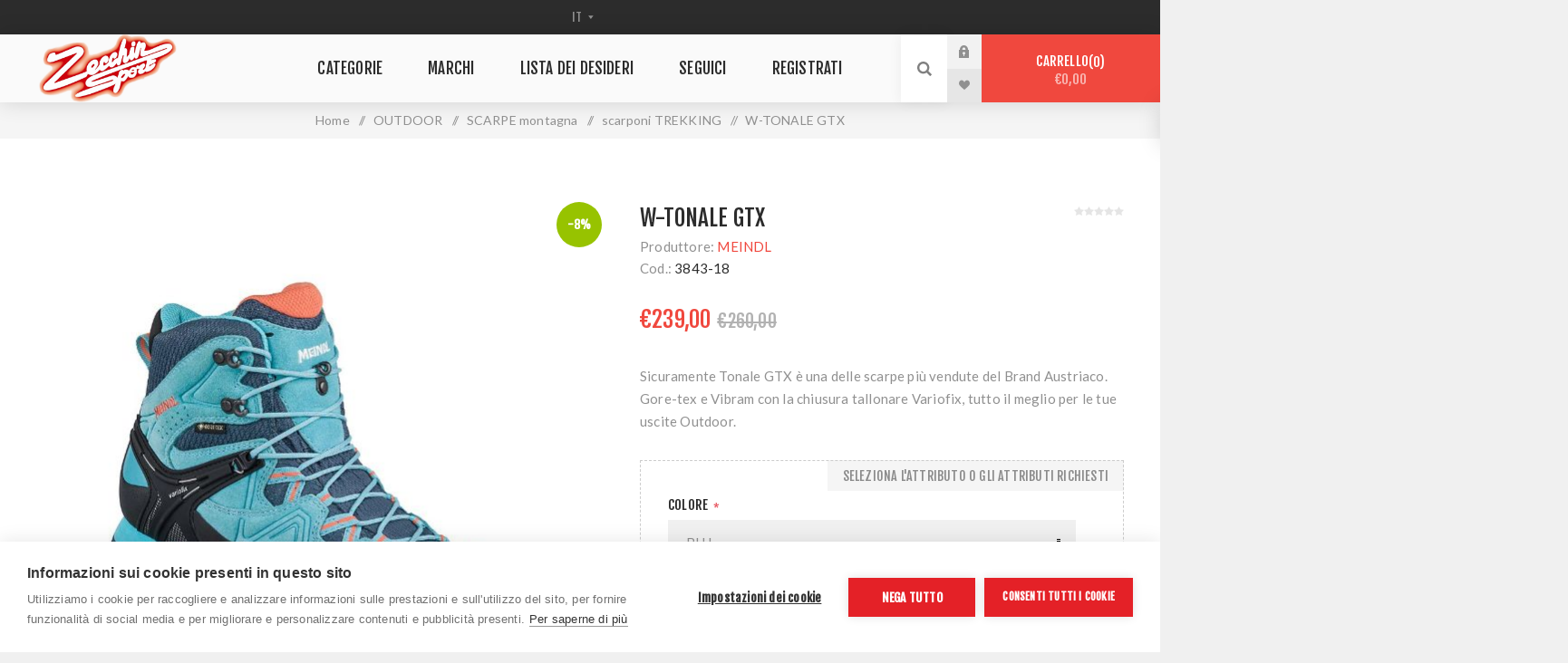

--- FILE ---
content_type: text/html; charset=utf-8
request_url: https://zecchinsport.it/w-tonale-gtx-2
body_size: 30823
content:
<!DOCTYPE html><html lang=it dir=ltr class=html-product-details-page><head><title>W-TONALE GTX</title><meta charset=UTF-8><meta name=description content="Sicuramente Tonale GTX è una delle scarpe più vendute del Brand Austriaco. Gore-tex e Vibram con la chiusura tallonare Variofix, tutto il meglio per le tue uscite Outdoor.
"><meta name=keywords content="RUNNING,MONDO NEVE,OUTDOOR,TRAIL RUNNING,negozio montura provincia di vicenza,Montura,Shop Vicenza,Montura shop,La Sportiva,Scarpe da Corsa,Scarpe da Running,Sci Alpino,Scarponi da sci,Scarponi da Trekking,Scarpa da Trail Running,Altra Running,Migliori Scarpe da corsa,Natural Running,Specialisti dello sport,Chiampo,Vicenza,Veneto,Italia"><meta name=generator content=nopCommerce><meta name=viewport content="width=device-width, initial-scale=1.0, minimum-scale=1.0, maximum-scale=2.0"><link rel=preload as=font href=/Themes/Venture/Content/fonts/venture-font.woff crossorigin><link href="https://fonts.googleapis.com/css?family=Fjalla+One&amp;subset=latin-ext&amp;display=swap" rel=stylesheet><link href="https://fonts.googleapis.com/css?family=Lato&amp;subset=latin-ext&amp;display=swap" rel=stylesheet><script>var cpm={};(function(n,t,i){var u=n.getElementsByTagName("script")[0],r=n.createElement("script");r.async=!0;r.src="https://cdn.cookiehub.eu/c2/189ab9ff.js";r.onload=function(){t.cookiehub.load(i)};u.parentNode.insertBefore(r,u)})(document,window,cpm)</script><meta property=og:type content=product><meta property=og:title content="W-TONALE GTX"><meta property=og:description content="Sicuramente Tonale GTX è una delle scarpe più vendute del Brand Austriaco. Gore-tex e Vibram con la chiusura tallonare Variofix, tutto il meglio per le tue uscite Outdoor.
"><meta property=og:image content=https://zecchinsport.it/images/thumbs/0002860_w-tonale-gtx_625.jpeg><meta property=og:image:url content=https://zecchinsport.it/images/thumbs/0002860_w-tonale-gtx_625.jpeg><meta property=og:url content=https://zecchinsport.it/w-tonale-gtx-2><meta property=og:site_name content=ZecchinSport><meta property=twitter:card content=summary><meta property=twitter:site content=ZecchinSport><meta property=twitter:title content="W-TONALE GTX"><meta property=twitter:description content="Sicuramente Tonale GTX è una delle scarpe più vendute del Brand Austriaco. Gore-tex e Vibram con la chiusura tallonare Variofix, tutto il meglio per le tue uscite Outdoor.
"><meta property=twitter:image content=https://zecchinsport.it/images/thumbs/0002860_w-tonale-gtx_625.jpeg><meta property=twitter:url content=https://zecchinsport.it/w-tonale-gtx-2><link rel=stylesheet href="/css/Product.Head.styles.css?v=Z0AvZwgJn6Y4Shb5qBMvfFTrcGI"><style>.product-details-page .full-description{display:none}.product-details-page .ui-tabs .full-description{display:block}.product-details-page .tabhead-full-description{display:none}.product-details-page .product-specs-box{display:none}.product-details-page .ui-tabs .product-specs-box{display:block}.product-details-page .ui-tabs .product-specs-box .title{display:none}.product-details-page .product-no-reviews,.product-details-page .product-review-links{display:none}</style><script async src="https://www.googletagmanager.com/gtag/js?id=UA-164325110-1"></script><script>function gtag(){dataLayer.push(arguments)}window.dataLayer=window.dataLayer||[];gtag("js",new Date);gtag("config","UA-164325110-1")</script><link rel="shortcut icon" href=/icons/icons_0/0000103_Senzanome12.ico><body class="product-details-page-body light-theme"><input name=__RequestVerificationToken type=hidden value=CfDJ8PeJ-PQbc3dAnpBb9X72iy6cWQG0CMIdruXYbZy6LqZ33L8O9z0A7_azgcnxzl41gxPUUAZMp7cR9HAVjFDf9F7uA6E6mDINt9oPTQmwEbqIguR5WuJyHDBGKlJiTGAViXyaMLBspmAIdE7XAyVHSVI><div class=page-loader><div class=loader></div></div><div class=ajax-loading-block-window style=display:none></div><div id=dialog-notifications-success title=Notifica style=display:none></div><div id=dialog-notifications-error title=Errore style=display:none></div><div id=dialog-notifications-warning title=Avviso style=display:none></div><div id=bar-notification class=bar-notification-container data-close=Chiudi></div><!--[if lte IE 8]><div style=clear:both;height:59px;text-align:center;position:relative><a href=http://www.microsoft.com/windows/internet-explorer/default.aspx target=_blank> <img src=/Themes/Venture/Content/img/ie_warning.jpg height=42 width=820 alt="You are using an outdated browser. For a faster, safer browsing experience, upgrade for free today."> </a></div><![endif]--><div class=master-wrapper-page><div class=header><div class=header-upper><div class=header-selectors-wrapper><div class="language-selector desktop"><select id=customerlanguage name=customerlanguage onchange=setLocation(this.value) aria-label="Selettore delle lingue"><option selected value="https://zecchinsport.it/changelanguage/2?returnUrl=%2Fw-tonale-gtx-2">IT<option value="https://zecchinsport.it/changelanguage/1?returnUrl=%2Fw-tonale-gtx-2">EN</select></div><div class="language-selector mobile mobile-selector"><div class="current-language-selector selector-title">IT</div><div class="language-selector-options mobile-collapse"><div class=selector-options-item><input type=radio name=language-selector id=language-0 value="https://zecchinsport.it/changelanguage/2?returnUrl=%2Fw-tonale-gtx-2" onclick=setLocation(this.value) checked> <label for=language-0>IT</label></div><div class=selector-options-item><input type=radio name=language-selector id=language-1 value="https://zecchinsport.it/changelanguage/1?returnUrl=%2Fw-tonale-gtx-2" onclick=setLocation(this.value)> <label for=language-1>EN</label></div></div></div></div></div><div class=header-lower><div class=header-left><div class=header-logo><a href="/" class=logo> <img alt=ZecchinSport src=https://new.zecchinsport.it/images/thumbs/0000103_Senzanome12.png></a></div></div><div class=header-center><div class="header-menu light-layout"><div class=close-menu><div class=mobile-logo><a href="/" class=logo> <img alt=ZecchinSport src=https://new.zecchinsport.it/images/thumbs/0000103_Senzanome12.png></a></div><span>Close</span></div><ul class=mega-menu data-isrtlenabled=false data-enableclickfordropdown=false><li class="has-sublist with-dropdown-in-grid"><span class="with-subcategories single-item-categories labelfornextplusbutton">Categorie</span><div class="dropdown categories fullWidth boxes-4"><div class=row-wrapper><div class=row><div class=box><div class=picture-title-wrap><div class=title><a href=/fitness title=FITNESS><span>FITNESS</span></a></div><div class=picture><a href=/fitness title="Visualizza i prodotti della categoria FITNESS"> <img class=lazy alt="Immagine per la categoria FITNESS" src="[data-uri]" data-original=https://new.zecchinsport.it/images/thumbs/0000096_fitness_290.jpeg> </a></div></div><ul class=subcategories><li class=subcategory-item><a href=/abbigliamento-fitness title="ABBIGLIAMENTO Fitness"><span>ABBIGLIAMENTO Fitness</span></a><li class=subcategory-item><a href=/accessori-fitness title="ACCESSORI fitness"><span>ACCESSORI fitness</span></a></ul></div><div class=box><div class=picture-title-wrap><div class=title><a href=/sportswear title=SPORTSWEAR><span>SPORTSWEAR</span></a></div><div class=picture><a href=/sportswear title="Visualizza i prodotti della categoria SPORTSWEAR"> <img class=lazy alt="Immagine per la categoria SPORTSWEAR" src="[data-uri]" data-original=https://new.zecchinsport.it/images/thumbs/0005581_sportswear_290.jpeg> </a></div></div><ul class=subcategories><li class=subcategory-item><a href=/abbigliamento-sportswear title="ABBIGLIAMENTO Sportswear"><span>ABBIGLIAMENTO Sportswear</span></a><li class=subcategory-item><a href=/scarpe-sportswear title="SCARPE sportswear"><span>SCARPE sportswear</span></a></ul></div><div class=box><div class=picture-title-wrap><div class=title><a href=/bike title=BIKE><span>BIKE</span></a></div><div class=picture><a href=/bike title="Visualizza i prodotti della categoria BIKE"> <img class=lazy alt="Immagine per la categoria BIKE" src="[data-uri]" data-original=https://new.zecchinsport.it/images/thumbs/0001403_bike_290.jpeg> </a></div></div><ul class=subcategories><li class=subcategory-item><a href=/abbigliamento-bike title="ABBIGLIAMENTO bike"><span>ABBIGLIAMENTO bike</span></a></ul></div><div class=box><div class=picture-title-wrap><div class=title><a href=/piscina title=PISCINA><span>PISCINA</span></a></div><div class=picture><a href=/piscina title="Visualizza i prodotti della categoria PISCINA"> <img class=lazy alt="Immagine per la categoria PISCINA" src="[data-uri]" data-original=https://new.zecchinsport.it/images/thumbs/0001412_piscina_290.jpeg> </a></div></div><ul class=subcategories><li class=subcategory-item><a href=/accessori-piscina title="ACCESSORI piscina"><span>ACCESSORI piscina</span></a><li class=subcategory-item><a href=/abbigliamento-piscina title="ABBIGLIAMENTO piscina"><span>ABBIGLIAMENTO piscina</span></a></ul></div></div><div class=row><div class=box><div class=picture-title-wrap><div class=title><a href=/volley title=VOLLEY><span>VOLLEY</span></a></div><div class=picture><a href=/volley title="Visualizza i prodotti della categoria VOLLEY"> <img class=lazy alt="Immagine per la categoria VOLLEY" src="[data-uri]" data-original=https://new.zecchinsport.it/images/thumbs/0005585_volley_290.jpeg> </a></div></div><ul class=subcategories><li class=subcategory-item><a href=/scarpe-volley title="SCARPE volley"><span>SCARPE volley</span></a></ul></div><div class=box><div class=picture-title-wrap><div class=title><a href=/tennis title=TENNIS><span>TENNIS</span></a></div><div class=picture><a href=/tennis title="Visualizza i prodotti della categoria TENNIS"> <img class=lazy alt="Immagine per la categoria TENNIS" src="[data-uri]" data-original=https://new.zecchinsport.it/images/thumbs/0001547_tennis_290.jpeg> </a></div></div><ul class=subcategories><li class=subcategory-item><a href=/accessori-tennis title="ACCESSORI tennis"><span>ACCESSORI tennis</span></a><li class=subcategory-item><a href=/scarpe-tennis title="SCARPE tennis"><span>SCARPE tennis</span></a><li class=subcategory-item><a href=/racchette-tennis title="RACCHETTE TENNIS"><span>RACCHETTE TENNIS</span></a></ul></div><div class=box><div class=picture-title-wrap><div class=title><a href=/mondo-neve title="MONDO NEVE"><span>MONDO NEVE</span></a></div><div class=picture><a href=/mondo-neve title="Visualizza i prodotti della categoria MONDO NEVE"> <img class=lazy alt="Immagine per la categoria MONDO NEVE" src="[data-uri]" data-original=https://new.zecchinsport.it/images/thumbs/0001305_mondo-neve_290.jpeg> </a></div></div><ul class=subcategories><li class=subcategory-item><a href=/accessori-neve title="ACCESSORI NEVE"><span>ACCESSORI NEVE</span></a><li class=subcategory-item><a href=/attrezzo title=ATTREZZO><span>ATTREZZO</span></a><li class=subcategory-item><a href=/abbigliamento-neve title="ABBIGLIAMENTO neve"><span>ABBIGLIAMENTO neve</span></a></ul></div><div class=box><div class=picture-title-wrap><div class=title><a href=/junior title=JUNIOR><span>JUNIOR</span></a></div><div class=picture><a href=/junior title="Visualizza i prodotti della categoria JUNIOR"> <img class=lazy alt="Immagine per la categoria JUNIOR" src="[data-uri]" data-original=https://new.zecchinsport.it/images/thumbs/0001380_junior_290.jpeg> </a></div></div><ul class=subcategories><li class=subcategory-item><a href=/abbigliamento-jr title="ABBIGLIAMENTO JR"><span>ABBIGLIAMENTO JR</span></a><li class=subcategory-item><a href=/scarpe-jr title="SCARPE JR"><span>SCARPE JR</span></a><li class=subcategory-item><a href=/accessori-jr title="ACCESSORI JR"><span>ACCESSORI JR</span></a></ul></div></div><div class=row><div class=box><div class=picture-title-wrap><div class=title><a href=/90esimo title=90ESIMO><span>90ESIMO</span></a></div><div class=picture><a href=/90esimo title="Visualizza i prodotti della categoria 90ESIMO"> <img class=lazy alt="Immagine per la categoria 90ESIMO" src="[data-uri]" data-original=https://new.zecchinsport.it/images/thumbs/0001422_90esimo_290.jpeg> </a></div></div><ul class=subcategories><li class=subcategory-item><a href=/scarpe-90 title="SCARPE 90"><span>SCARPE 90</span></a><li class=subcategory-item><a href=/accessori-90 title="ACCESSORI 90"><span>ACCESSORI 90</span></a><li class=subcategory-item><a href=/abbigliamento-90 title="ABBIGLIAMENTO 90"><span>ABBIGLIAMENTO 90</span></a></ul></div><div class=box><div class=picture-title-wrap><div class=title><a href=/running title=RUNNING><span>RUNNING</span></a></div><div class=picture><a href=/running title="Visualizza i prodotti della categoria RUNNING"> <img class=lazy alt="Immagine per la categoria RUNNING" src="[data-uri]" data-original=https://new.zecchinsport.it/images/thumbs/0001285_running_290.jpeg> </a></div></div><ul class=subcategories><li class=subcategory-item><a href=/accessori-running title="ACCESSORI running"><span>ACCESSORI running</span></a><li class=subcategory-item><a href=/abbigliamento-running title="ABBIGLIAMENTO running"><span>ABBIGLIAMENTO running</span></a><li class=subcategory-item><a href=/zaini-running title="ZAINI RUNNING"><span>ZAINI RUNNING</span></a><li class=subcategory-item><a href=/scarpe-running title="SCARPE running"><span>SCARPE running</span></a></ul></div><div class=box><div class=picture-title-wrap><div class=title><a href=/outdoor title=OUTDOOR><span>OUTDOOR</span></a></div><div class=picture><a href=/outdoor title="Visualizza i prodotti della categoria OUTDOOR"> <img class=lazy alt="Immagine per la categoria OUTDOOR" src="[data-uri]" data-original=https://new.zecchinsport.it/images/thumbs/0001324_outdoor_290.jpeg> </a></div></div><ul class=subcategories><li class=subcategory-item><a href=/abbigliamento-montagna title="ABBIGLIAMENTO montagna"><span>ABBIGLIAMENTO montagna</span></a><li class=subcategory-item><a href=/scarpe-montagna title="SCARPE montagna"><span>SCARPE montagna</span></a><li class=subcategory-item><a href=/accessori-montagna title="ACCESSORI montagna"><span>ACCESSORI montagna</span></a></ul></div><div class=empty-box></div></div></div></div><li class="has-sublist with-dropdown-in-grid"><a class=with-subcategories href=/manufacturer/all title=Marchi><span>Marchi</span></a><div class="dropdown manufacturers fullWidth boxes-8"><div class=row-wrapper><div class=row><div class=box><div class=title><a class=manufacturer href=/asics title=ASICS><span>ASICS</span></a></div><div class=picture><a class=manufacturer href=/asics title=ASICS> <img class=lazy src="[data-uri]" data-original=https://new.zecchinsport.it/images/thumbs/0000014_asics_120.jpeg alt="Immagine per la categoria ASICS" title="Immagine per la categoria ASICS"> </a></div></div><div class=box><div class=title><a class=manufacturer href=/agla title=AGLA><span>AGLA</span></a></div><div class=picture><a class=manufacturer href=/agla title=AGLA> <img class=lazy src="[data-uri]" data-original=https://new.zecchinsport.it/images/thumbs/0002534_agla_120.jpeg alt="Immagine per la categoria AGLA" title="Immagine per la categoria AGLA"> </a></div></div><div class=box><div class=title><a class=manufacturer href=/aku title=AKU><span>AKU</span></a></div><div class=picture><a class=manufacturer href=/aku title=AKU> <img class=lazy src="[data-uri]" data-original=https://new.zecchinsport.it/images/thumbs/0000021_aku_120.jpeg alt="Immagine per la categoria AKU" title="Immagine per la categoria AKU"> </a></div></div><div class=box><div class=title><a class=manufacturer href=/atomic title=ATOMIC><span>ATOMIC</span></a></div><div class=picture><a class=manufacturer href=/atomic title=ATOMIC> <img class=lazy src="[data-uri]" data-original=https://new.zecchinsport.it/images/thumbs/0000048_atomic_120.jpeg alt="Immagine per la categoria ATOMIC" title="Immagine per la categoria ATOMIC"> </a></div></div><div class=box><div class=title><a class=manufacturer href=/adidas title=ADIDAS><span>ADIDAS</span></a></div><div class=picture><a class=manufacturer href=/adidas title=ADIDAS> <img class=lazy src="[data-uri]" data-original=https://new.zecchinsport.it/images/thumbs/0000054_adidas_120.png alt="Immagine per la categoria ADIDAS" title="Immagine per la categoria ADIDAS"> </a></div></div><div class=box><div class=title><a class=manufacturer href=/altra title=ALTRA><span>ALTRA</span></a></div><div class=picture><a class=manufacturer href=/altra title=ALTRA> <img class=lazy src="[data-uri]" data-original=https://new.zecchinsport.it/images/thumbs/0000059_altra_120.jpeg alt="Immagine per la categoria ALTRA" title="Immagine per la categoria ALTRA"> </a></div></div><div class=box><div class=title><a class=manufacturer href=/arva title=ARVA><span>ARVA</span></a></div><div class=picture><a class=manufacturer href=/arva title=ARVA> <img class=lazy src="[data-uri]" data-original=https://new.zecchinsport.it/images/thumbs/0000075_arva_120.jpeg alt="Immagine per la categoria ARVA" title="Immagine per la categoria ARVA"> </a></div></div><div class=box><div class=title><a class=manufacturer href=/arena title=ARENA><span>ARENA</span></a></div><div class=picture><a class=manufacturer href=/arena title=ARENA> <img class=lazy src="[data-uri]" data-original=https://new.zecchinsport.it/images/thumbs/0000079_arena_120.png alt="Immagine per la categoria ARENA" title="Immagine per la categoria ARENA"> </a></div></div></div><div class=row><div class=box><div class=title><a class=manufacturer href=/brooks title=BROOKS><span>BROOKS</span></a></div><div class=picture><a class=manufacturer href=/brooks title=BROOKS> <img class=lazy src="[data-uri]" data-original=https://new.zecchinsport.it/images/thumbs/0000024_brooks_120.jpeg alt="Immagine per la categoria BROOKS" title="Immagine per la categoria BROOKS"> </a></div></div><div class=box><div class=title><a class=manufacturer href=/bootdoc title=BOOTDOC><span>BOOTDOC</span></a></div><div class=picture><a class=manufacturer href=/bootdoc title=BOOTDOC> <img class=lazy src="[data-uri]" data-original=https://new.zecchinsport.it/images/thumbs/0000052_bootdoc_120.jpeg alt="Immagine per la categoria BOOTDOC" title="Immagine per la categoria BOOTDOC"> </a></div></div><div class=box><div class=title><a class=manufacturer href=/blizzard title=BLIZZARD><span>BLIZZARD</span></a></div><div class=picture><a class=manufacturer href=/blizzard title=BLIZZARD> <img class=lazy src="[data-uri]" data-original=https://new.zecchinsport.it/images/thumbs/0000074_blizzard_120.png alt="Immagine per la categoria BLIZZARD" title="Immagine per la categoria BLIZZARD"> </a></div></div><div class=box><div class=title><a class=manufacturer href=/bv-sport title="BV SPORT"><span>BV SPORT</span></a></div><div class=picture><a class=manufacturer href=/bv-sport title="BV SPORT"> <img class=lazy src="[data-uri]" data-original=https://new.zecchinsport.it/images/thumbs/0008184_bv-sport_120.jpeg alt="Immagine per la categoria BV SPORT" title="Immagine per la categoria BV SPORT"> </a></div></div><div class=box><div class=title><a class=manufacturer href=/ct-climbing title="C.T. CLIMBING"><span>C.T. CLIMBING</span></a></div><div class=picture><a class=manufacturer href=/ct-climbing title="C.T. CLIMBING"> <img class=lazy src="[data-uri]" data-original=https://new.zecchinsport.it/images/thumbs/0000044_ct-climbing_120.jpeg alt="Immagine per la categoria C.T. CLIMBING" title="Immagine per la categoria C.T. CLIMBING"> </a></div></div><div class=box><div class=title><a class=manufacturer href=/camelbak title=CAMELBAK><span>CAMELBAK</span></a></div><div class=picture><a class=manufacturer href=/camelbak title=CAMELBAK> <img class=lazy src="[data-uri]" data-original=https://new.zecchinsport.it/images/thumbs/0000049_camelbak_120.png alt="Immagine per la categoria CAMELBAK" title="Immagine per la categoria CAMELBAK"> </a></div></div><div class=box><div class=title><a class=manufacturer href=/crazy title=CRAZY><span>CRAZY</span></a></div><div class=picture><a class=manufacturer href=/crazy title=CRAZY> <img class=lazy src="[data-uri]" data-original=https://new.zecchinsport.it/images/thumbs/0000072_crazy_120.png alt="Immagine per la categoria CRAZY" title="Immagine per la categoria CRAZY"> </a></div></div><div class=box><div class=title><a class=manufacturer href=/deuter title=DEUTER><span>DEUTER</span></a></div><div class=picture><a class=manufacturer href=/deuter title=DEUTER> <img class=lazy src="[data-uri]" data-original=https://new.zecchinsport.it/images/thumbs/0000018_deuter_120.jpeg alt="Immagine per la categoria DEUTER" title="Immagine per la categoria DEUTER"> </a></div></div></div><div class=row><div class=box><div class=title><a class=manufacturer href=/dynafit title=DYNAFIT><span>DYNAFIT</span></a></div><div class=picture><a class=manufacturer href=/dynafit title=DYNAFIT> <img class=lazy src="[data-uri]" data-original=https://new.zecchinsport.it/images/thumbs/0000051_dynafit_120.png alt="Immagine per la categoria DYNAFIT" title="Immagine per la categoria DYNAFIT"> </a></div></div><div class=box><div class=title><a class=manufacturer href=/devold title=DEVOLD><span>DEVOLD</span></a></div><div class=picture><a class=manufacturer href=/devold title=DEVOLD> <img class=lazy src="[data-uri]" data-original=https://new.zecchinsport.it/images/thumbs/0004959_devolt_120.jpeg alt="Immagine per la categoria DEVOLD" title="Immagine per la categoria DEVOLD"> </a></div></div><div class=box><div class=title><a class=manufacturer href=/floky title=FLOKY><span>FLOKY</span></a></div><div class=picture><a class=manufacturer href=/floky title=FLOKY> <img class=lazy src="[data-uri]" data-original=https://new.zecchinsport.it/images/thumbs/0004442_floky_120.jpeg alt="Immagine per la categoria FLOKY" title="Immagine per la categoria FLOKY"> </a></div></div><div class=box><div class=title><a class=manufacturer href=/ferrino title=FERRINO><span>FERRINO</span></a></div><div class=picture><a class=manufacturer href=/ferrino title=FERRINO> <img class=lazy src="[data-uri]" data-original=https://new.zecchinsport.it/images/thumbs/0000088_ferrino_120.png alt="Immagine per la categoria FERRINO" title="Immagine per la categoria FERRINO"> </a></div></div><div class=box><div class=title><a class=manufacturer href=/falke title=FALKE><span>FALKE</span></a></div><div class=picture><a class=manufacturer href=/falke title=FALKE> <img class=lazy src="[data-uri]" data-original=https://new.zecchinsport.it/images/thumbs/0004444_falke_120.png alt="Immagine per la categoria FALKE" title="Immagine per la categoria FALKE"> </a></div></div><div class=box><div class=title><a class=manufacturer href=/gabel title=GABEL><span>GABEL</span></a></div><div class=picture><a class=manufacturer href=/gabel title=GABEL> <img class=lazy src="[data-uri]" data-original=https://new.zecchinsport.it/images/thumbs/0000087_gabel_120.png alt="Immagine per la categoria GABEL" title="Immagine per la categoria GABEL"> </a></div></div><div class=box><div class=title><a class=manufacturer href=/head title=HEAD><span>HEAD</span></a></div><div class=picture><a class=manufacturer href=/head title=HEAD> <img class=lazy src="[data-uri]" data-original=https://new.zecchinsport.it/images/thumbs/0000060_head_120.jpeg alt="Immagine per la categoria HEAD" title="Immagine per la categoria HEAD"> </a></div></div><div class=box><div class=title><a class=manufacturer href=/hoka title=HOKA><span>HOKA</span></a></div><div class=picture><a class=manufacturer href=/hoka title=HOKA> <img class=lazy src="[data-uri]" data-original=https://new.zecchinsport.it/images/thumbs/0007583_hoka_120.jpeg alt="Immagine per la categoria HOKA" title="Immagine per la categoria HOKA"> </a></div></div></div><div class=row><div class=box><div class=title><a class=manufacturer href=/icebreaker title=ICEBREAKER><span>ICEBREAKER</span></a></div><div class=picture><a class=manufacturer href=/icebreaker title=ICEBREAKER> <img class=lazy src="[data-uri]" data-original=https://new.zecchinsport.it/images/thumbs/0000045_icebreaker_120.png alt="Immagine per la categoria ICEBREAKER" title="Immagine per la categoria ICEBREAKER"> </a></div></div><div class=box><div class=title><a class=manufacturer href=/joma title=JOMA><span>JOMA</span></a></div><div class=picture><a class=manufacturer href=/joma title=JOMA> <img class=lazy src="[data-uri]" data-original=https://new.zecchinsport.it/images/thumbs/0000015_joma_120.jpeg alt="Immagine per la categoria JOMA" title="Immagine per la categoria JOMA"> </a></div></div><div class=box><div class=title><a class=manufacturer href=/komperdell title=komperdell><span>komperdell</span></a></div><div class=picture><a class=manufacturer href=/komperdell title=komperdell> <img class=lazy src="[data-uri]" data-original=https://new.zecchinsport.it/images/thumbs/0009765_komperdell_120.png alt="Immagine per la categoria komperdell" title="Immagine per la categoria komperdell"> </a></div></div><div class=box><div class=title><a class=manufacturer href=/karpos title=KARPOS><span>KARPOS</span></a></div><div class=picture><a class=manufacturer href=/karpos title=KARPOS> <img class=lazy src="[data-uri]" data-original=https://new.zecchinsport.it/images/thumbs/0000071_karpos_120.jpeg alt="Immagine per la categoria KARPOS" title="Immagine per la categoria KARPOS"> </a></div></div><div class=box><div class=title><a class=manufacturer href=/kailas title=kailas><span>kailas</span></a></div><div class=picture><a class=manufacturer href=/kailas title=kailas> <img class=lazy src="[data-uri]" data-original=https://new.zecchinsport.it/images/thumbs/0002569_kailas_120.jpeg alt="Immagine per la categoria kailas" title="Immagine per la categoria kailas"> </a></div></div><div class=box><div class=title><a class=manufacturer href=/kappa title=KAPPA><span>KAPPA</span></a></div><div class=picture><a class=manufacturer href=/kappa title=KAPPA> <img class=lazy src="[data-uri]" data-original=https://new.zecchinsport.it/images/thumbs/0004445_kappa_120.png alt="Immagine per la categoria KAPPA" title="Immagine per la categoria KAPPA"> </a></div></div><div class=box><div class=title><a class=manufacturer href=/kayland title=KAYLAND><span>KAYLAND</span></a></div><div class=picture><a class=manufacturer href=/kayland title=KAYLAND> <img class=lazy src="[data-uri]" data-original=https://new.zecchinsport.it/images/thumbs/0004956_kayland_120.jpeg alt="Immagine per la categoria KAYLAND" title="Immagine per la categoria KAYLAND"> </a></div></div><div class=box><div class=title><a class=manufacturer href=/la-sportiva title="LA SPORTIVA"><span>LA SPORTIVA</span></a></div><div class=picture><a class=manufacturer href=/la-sportiva title="LA SPORTIVA"> <img class=lazy src="[data-uri]" data-original=https://new.zecchinsport.it/images/thumbs/0000019_la-sportiva_120.jpeg alt="Immagine per la categoria LA SPORTIVA" title="Immagine per la categoria LA SPORTIVA"> </a></div></div></div><div class=row><div class=box><div class=title><a class=manufacturer href=/lizard title=LIZARD><span>LIZARD</span></a></div><div class=picture><a class=manufacturer href=/lizard title=LIZARD> <img class=lazy src="[data-uri]" data-original=https://new.zecchinsport.it/images/thumbs/0004438_lizard_120.png alt="Immagine per la categoria LIZARD" title="Immagine per la categoria LIZARD"> </a></div></div><div class=box><div class=title><a class=manufacturer href=/level title=LEVEL><span>LEVEL</span></a></div><div class=picture><a class=manufacturer href=/level title=LEVEL> <img class=lazy src="[data-uri]" data-original=https://new.zecchinsport.it/images/thumbs/0000057_level_120.jpeg alt="Immagine per la categoria LEVEL" title="Immagine per la categoria LEVEL"> </a></div></div><div class=box><div class=title><a class=manufacturer href=/leki title=LEKI><span>LEKI</span></a></div><div class=picture><a class=manufacturer href=/leki title=LEKI> <img class=lazy src="[data-uri]" data-original=https://new.zecchinsport.it/images/thumbs/0000085_leki_120.png alt="Immagine per la categoria LEKI" title="Immagine per la categoria LEKI"> </a></div></div><div class=box><div class=title><a class=manufacturer href=/lotto title=LOTTO><span>LOTTO</span></a></div><div class=picture><a class=manufacturer href=/lotto title=LOTTO> <img class=lazy src="[data-uri]" data-original=https://new.zecchinsport.it/images/thumbs/0004443_lotto_120.png alt="Immagine per la categoria LOTTO" title="Immagine per la categoria LOTTO"> </a></div></div><div class=box><div class=title><a class=manufacturer href=/marsupio title=MARSUPIO><span>MARSUPIO</span></a></div><div class=picture><a class=manufacturer href=/marsupio title=MARSUPIO> <img class=lazy src="[data-uri]" data-original=https://new.zecchinsport.it/images/thumbs/0002570_marsupio_120.jpeg alt="Immagine per la categoria MARSUPIO" title="Immagine per la categoria MARSUPIO"> </a></div></div><div class=box><div class=title><a class=manufacturer href=/mizuno title=MIZUNO><span>MIZUNO</span></a></div><div class=picture><a class=manufacturer href=/mizuno title=MIZUNO> <img class=lazy src="[data-uri]" data-original=https://new.zecchinsport.it/images/thumbs/0000086_mizuno_120.jpeg alt="Immagine per la categoria MIZUNO" title="Immagine per la categoria MIZUNO"> </a></div></div><div class=box><div class=title><a class=manufacturer href=/montura title=MONTURA><span>MONTURA</span></a></div><div class=picture><a class=manufacturer href=/montura title=MONTURA> <img class=lazy src="[data-uri]" data-original=https://new.zecchinsport.it/images/thumbs/0001470_montura_120.jpeg alt="Immagine per la categoria MONTURA" title="Immagine per la categoria MONTURA"> </a></div></div><div class=box><div class=title><a class=manufacturer href=/mico title=MICO><span>MICO</span></a></div><div class=picture><a class=manufacturer href=/mico title=MICO> <img class=lazy src="[data-uri]" data-original=https://new.zecchinsport.it/images/thumbs/0000094_mico_120.jpeg alt="Immagine per la categoria MICO" title="Immagine per la categoria MICO"> </a></div></div></div><div class=row><div class=box><div class=title><a class=manufacturer href=/meindl title=MEINDL><span>MEINDL</span></a></div><div class=picture><a class=manufacturer href=/meindl title=MEINDL> <img class=lazy src="[data-uri]" data-original=https://new.zecchinsport.it/images/thumbs/0000093_meindl_120.png alt="Immagine per la categoria MEINDL" title="Immagine per la categoria MEINDL"> </a></div></div><div class=box><div class=title><a class=manufacturer href=/merrell title=merrell><span>merrell</span></a></div><div class=picture><a class=manufacturer href=/merrell title=merrell> <img class=lazy src="[data-uri]" data-original=https://new.zecchinsport.it/images/thumbs/0004007_merrell_120.png alt="Immagine per la categoria merrell" title="Immagine per la categoria merrell"> </a></div></div><div class=box><div class=title><a class=manufacturer href=/on title=ON><span>ON</span></a></div><div class=picture><a class=manufacturer href=/on title=ON> <img class=lazy src="[data-uri]" data-original=https://new.zecchinsport.it/images/thumbs/0008945_on_120.jpeg alt="Immagine per la categoria ON" title="Immagine per la categoria ON"> </a></div></div><div class=box><div class=title><a class=manufacturer href=/nike title=NIKE><span>NIKE</span></a></div><div class=picture><a class=manufacturer href=/nike title=NIKE> <img class=lazy src="[data-uri]" data-original=https://new.zecchinsport.it/images/thumbs/0002574_nike_120.jpeg alt="Immagine per la categoria NIKE" title="Immagine per la categoria NIKE"> </a></div></div><div class=box><div class=title><a class=manufacturer href=/new-balance title="NEW BALANCE"><span>NEW BALANCE</span></a></div><div class=picture><a class=manufacturer href=/new-balance title="NEW BALANCE"> <img class=lazy src="[data-uri]" data-original=https://new.zecchinsport.it/images/thumbs/0000046_new-balance_120.png alt="Immagine per la categoria NEW BALANCE" title="Immagine per la categoria NEW BALANCE"> </a></div></div><div class=box><div class=title><a class=manufacturer href=/noene title=NOENE><span>NOENE</span></a></div><div class=picture><a class=manufacturer href=/noene title=NOENE> <img class=lazy src="[data-uri]" data-original=https://new.zecchinsport.it/images/thumbs/0000056_noene_120.jpeg alt="Immagine per la categoria NOENE" title="Immagine per la categoria NOENE"> </a></div></div><div class=box><div class=title><a class=manufacturer href=/nortec title=NORTEC><span>NORTEC</span></a></div><div class=picture><a class=manufacturer href=/nortec title=NORTEC> <img class=lazy src="[data-uri]" data-original=https://new.zecchinsport.it/images/thumbs/0000063_nortec_120.jpeg alt="Immagine per la categoria NORTEC" title="Immagine per la categoria NORTEC"> </a></div></div><div class=box><div class=title><a class=manufacturer href=/nordica title=NORDICA><span>NORDICA</span></a></div><div class=picture><a class=manufacturer href=/nordica title=NORDICA> <img class=lazy src="[data-uri]" data-original=https://new.zecchinsport.it/images/thumbs/0005582_nordica_120.jpeg alt="Immagine per la categoria NORDICA" title="Immagine per la categoria NORDICA"> </a></div></div></div><div class=row><div class=box><div class=title><a class=manufacturer href=/ortovox title=ORTOVOX><span>ORTOVOX</span></a></div><div class=picture><a class=manufacturer href=/ortovox title=ORTOVOX> <img class=lazy src="[data-uri]" data-original=https://new.zecchinsport.it/images/thumbs/0000058_ortovox_120.jpeg alt="Immagine per la categoria ORTOVOX" title="Immagine per la categoria ORTOVOX"> </a></div></div><div class=box><div class=title><a class=manufacturer href=/oxyburn title=OXYBURN><span>OXYBURN</span></a></div><div class=picture><a class=manufacturer href=/oxyburn title=OXYBURN> <img class=lazy src="[data-uri]" data-original=https://new.zecchinsport.it/images/thumbs/0000066_oxyburn_120.jpeg alt="Immagine per la categoria OXYBURN" title="Immagine per la categoria OXYBURN"> </a></div></div><div class=box><div class=title><a class=manufacturer href=/out-of title="Out Of"><span>Out Of</span></a></div><div class=picture><a class=manufacturer href=/out-of title="Out Of"> <img class=lazy src="[data-uri]" data-original=https://new.zecchinsport.it/images/thumbs/0008527_out-of_120.jpeg alt="Immagine per la categoria Out Of" title="Immagine per la categoria Out Of"> </a></div></div><div class=box><div class=title><a class=manufacturer href=/poc title=POC><span>POC</span></a></div><div class=picture><a class=manufacturer href=/poc title=POC> <img class=lazy src="[data-uri]" data-original=https://new.zecchinsport.it/images/thumbs/0000050_poc_120.png alt="Immagine per la categoria POC" title="Immagine per la categoria POC"> </a></div></div><div class=box><div class=title><a class=manufacturer href=/puma title=PUMA><span>PUMA</span></a></div><div class=picture><a class=manufacturer href=/puma title=PUMA> <img class=lazy src="[data-uri]" data-original=https://new.zecchinsport.it/images/thumbs/0000067_puma_120.png alt="Immagine per la categoria PUMA" title="Immagine per la categoria PUMA"> </a></div></div><div class=box><div class=title><a class=manufacturer href=/phenix title=PHENIX><span>PHENIX</span></a></div><div class=picture><a class=manufacturer href=/phenix title=PHENIX> <img class=lazy src="[data-uri]" data-original=https://new.zecchinsport.it/images/thumbs/0000083_phenix_120.png alt="Immagine per la categoria PHENIX" title="Immagine per la categoria PHENIX"> </a></div></div><div class=box><div class=title><a class=manufacturer href=/protest title=PROTEST><span>PROTEST</span></a></div><div class=picture><a class=manufacturer href=/protest title=PROTEST> <img class=lazy src="[data-uri]" data-original=https://new.zecchinsport.it/images/thumbs/0000090_protest_120.jpeg alt="Immagine per la categoria PROTEST" title="Immagine per la categoria PROTEST"> </a></div></div><div class=box><div class=title><a class=manufacturer href=/polar title=POLAR><span>POLAR</span></a></div><div class=picture><a class=manufacturer href=/polar title=POLAR> <img class=lazy src="[data-uri]" data-original=https://new.zecchinsport.it/images/thumbs/0000091_polar_120.jpeg alt="Immagine per la categoria POLAR" title="Immagine per la categoria POLAR"> </a></div></div></div><div class=row><div class=box><div class=title><a class=manufacturer href=/salice title=SALICE><span>SALICE</span></a></div><div class=picture><a class=manufacturer href=/salice title=SALICE> <img class=lazy src="[data-uri]" data-original=https://new.zecchinsport.it/images/thumbs/0008946_salice_120.jpeg alt="Immagine per la categoria SALICE" title="Immagine per la categoria SALICE"> </a></div></div><div class=box><div class=title><a class=manufacturer href=/regatta-dare-2b title="REGATTA dare 2b"><span>REGATTA dare 2b</span></a></div><div class=picture><a class=manufacturer href=/regatta-dare-2b title="REGATTA dare 2b"> <img class=lazy src="[data-uri]" data-original=https://new.zecchinsport.it/images/thumbs/0006803_regatta-dare-2b_120.jpeg alt="Immagine per la categoria REGATTA dare 2b" title="Immagine per la categoria REGATTA dare 2b"> </a></div></div><div class=box><div class=title><a class=manufacturer href=/red-bull title="RED BULL"><span>RED BULL</span></a></div><div class=picture><a class=manufacturer href=/red-bull title="RED BULL"> <img class=lazy src="[data-uri]" data-original=https://new.zecchinsport.it/images/thumbs/0009396_red-bull_120.jpeg alt="Immagine per la categoria RED BULL" title="Immagine per la categoria RED BULL"> </a></div></div><div class=box><div class=title><a class=manufacturer href=/rewolution title=REWOLUTION><span>REWOLUTION</span></a></div><div class=picture><a class=manufacturer href=/rewolution title=REWOLUTION> <img class=lazy src="[data-uri]" data-original=https://new.zecchinsport.it/images/thumbs/0000055_rewolution_120.png alt="Immagine per la categoria REWOLUTION" title="Immagine per la categoria REWOLUTION"> </a></div></div><div class=box><div class=title><a class=manufacturer href=/rossignol title=ROSSIGNOL><span>ROSSIGNOL</span></a></div><div class=picture><a class=manufacturer href=/rossignol title=ROSSIGNOL> <img class=lazy src="[data-uri]" data-original=https://new.zecchinsport.it/images/thumbs/0000062_rossignol_120.png alt="Immagine per la categoria ROSSIGNOL" title="Immagine per la categoria ROSSIGNOL"> </a></div></div><div class=box><div class=title><a class=manufacturer href=/raidlight title=RAIDLIGHT><span>RAIDLIGHT</span></a></div><div class=picture><a class=manufacturer href=/raidlight title=RAIDLIGHT> <img class=lazy src="[data-uri]" data-original=https://new.zecchinsport.it/images/thumbs/0000076_raidlight_120.jpeg alt="Immagine per la categoria RAIDLIGHT" title="Immagine per la categoria RAIDLIGHT"> </a></div></div><div class=box><div class=title><a class=manufacturer href=/ryal title=RYAL><span>RYAL</span></a></div><div class=picture><a class=manufacturer href=/ryal title=RYAL> <img class=lazy src="[data-uri]" data-original=https://new.zecchinsport.it/images/thumbs/0004439_ryal_120.png alt="Immagine per la categoria RYAL" title="Immagine per la categoria RYAL"> </a></div></div><div class=box><div class=title><a class=manufacturer href=/reusch title=REUSCH><span>REUSCH</span></a></div><div class=picture><a class=manufacturer href=/reusch title=REUSCH> <img class=lazy src="[data-uri]" data-original=https://new.zecchinsport.it/images/thumbs/0004440_reusch_120.png alt="Immagine per la categoria REUSCH" title="Immagine per la categoria REUSCH"> </a></div></div></div><div class=row><div class=box><div class=title><a class=manufacturer href=/salomon title=SALOMON><span>SALOMON</span></a></div><div class=picture><a class=manufacturer href=/salomon title=SALOMON> <img class=lazy src="[data-uri]" data-original=https://new.zecchinsport.it/images/thumbs/0000016_salomon_120.jpeg alt="Immagine per la categoria SALOMON" title="Immagine per la categoria SALOMON"> </a></div></div><div class=box><div class=title><a class=manufacturer href=/silva title=SILVA><span>SILVA</span></a></div><div class=picture><a class=manufacturer href=/silva title=SILVA> <img class=lazy src="[data-uri]" data-original=https://new.zecchinsport.it/images/thumbs/0000053_silva_120.png alt="Immagine per la categoria SILVA" title="Immagine per la categoria SILVA"> </a></div></div><div class=box><div class=title><a class=manufacturer href=/saucony title=SAUCONY><span>SAUCONY</span></a></div><div class=picture><a class=manufacturer href=/saucony title=SAUCONY> <img class=lazy src="[data-uri]" data-original=https://new.zecchinsport.it/images/thumbs/0000061_saucony_120.png alt="Immagine per la categoria SAUCONY" title="Immagine per la categoria SAUCONY"> </a></div></div><div class=box><div class=title><a class=manufacturer href=/sidas title=SIDAS><span>SIDAS</span></a></div><div class=picture><a class=manufacturer href=/sidas title=SIDAS> <img class=lazy src="[data-uri]" data-original=https://new.zecchinsport.it/images/thumbs/0004441_sidas_120.png alt="Immagine per la categoria SIDAS" title="Immagine per la categoria SIDAS"> </a></div></div><div class=box><div class=title><a class=manufacturer href=/skitrab title=SKITRAB><span>SKITRAB</span></a></div><div class=picture><a class=manufacturer href=/skitrab title=SKITRAB> <img class=lazy src="[data-uri]" data-original=https://new.zecchinsport.it/images/thumbs/0000070_skitrab_120.jpeg alt="Immagine per la categoria SKITRAB" title="Immagine per la categoria SKITRAB"> </a></div></div><div class=box><div class=title><a class=manufacturer href=/suunto title=SUUNTO><span>SUUNTO</span></a></div><div class=picture><a class=manufacturer href=/suunto title=SUUNTO> <img class=lazy src="[data-uri]" data-original=https://new.zecchinsport.it/images/thumbs/0000078_suunto_120.png alt="Immagine per la categoria SUUNTO" title="Immagine per la categoria SUUNTO"> </a></div></div><div class=box><div class=title><a class=manufacturer href=/scott title=SCOTT><span>SCOTT</span></a></div><div class=picture><a class=manufacturer href=/scott title=SCOTT> <img class=lazy src="[data-uri]" data-original=https://new.zecchinsport.it/images/thumbs/0002573_scott_120.jpeg alt="Immagine per la categoria SCOTT" title="Immagine per la categoria SCOTT"> </a></div></div><div class=box><div class=title><a class=manufacturer href=/tsl title=TSL><span>TSL</span></a></div><div class=picture><a class=manufacturer href=/tsl title=TSL> <img class=lazy src="[data-uri]" data-original=https://new.zecchinsport.it/images/thumbs/0000017_tsl_120.jpeg alt="Immagine per la categoria TSL" title="Immagine per la categoria TSL"> </a></div></div></div><div class=row><div class=box><div class=title><a class=manufacturer href=/teva title=TEVA><span>TEVA</span></a></div><div class=picture><a class=manufacturer href=/teva title=TEVA> <img class=lazy src="[data-uri]" data-original=https://new.zecchinsport.it/images/thumbs/0000025_teva_120.jpeg alt="Immagine per la categoria TEVA" title="Immagine per la categoria TEVA"> </a></div></div><div class=box><div class=title><a class=manufacturer href=/topo title=TOPO><span>TOPO</span></a></div><div class=picture><a class=manufacturer href=/topo title=TOPO> <img class=lazy src="[data-uri]" data-original=https://new.zecchinsport.it/images/thumbs/0000064_topo_120.png alt="Immagine per la categoria TOPO" title="Immagine per la categoria TOPO"> </a></div></div><div class=box><div class=title><a class=manufacturer href=/tecnica title=TECNICA><span>TECNICA</span></a></div><div class=picture><a class=manufacturer href=/tecnica title=TECNICA> <img class=lazy src="[data-uri]" data-original=https://new.zecchinsport.it/images/thumbs/0000080_tecnica_120.jpeg alt="Immagine per la categoria TECNICA" title="Immagine per la categoria TECNICA"> </a></div></div><div class=box><div class=title><a class=manufacturer href=/ternua title=TERNUA><span>TERNUA</span></a></div><div class=picture><a class=manufacturer href=/ternua title=TERNUA> <img class=lazy src="[data-uri]" data-original=https://new.zecchinsport.it/images/thumbs/0004953_ternua_120.jpeg alt="Immagine per la categoria TERNUA" title="Immagine per la categoria TERNUA"> </a></div></div><div class=box><div class=title><a class=manufacturer href=/ultimate-direction title="ULTIMATE DIRECTION"><span>ULTIMATE DIRECTION</span></a></div><div class=picture><a class=manufacturer href=/ultimate-direction title="ULTIMATE DIRECTION"> <img class=lazy src="[data-uri]" data-original=https://new.zecchinsport.it/images/thumbs/0000073_ultimate-direction_120.png alt="Immagine per la categoria ULTIMATE DIRECTION" title="Immagine per la categoria ULTIMATE DIRECTION"> </a></div></div><div class=box><div class=title><a class=manufacturer href=/under-armour title="UNDER ARMOUR"><span>UNDER ARMOUR</span></a></div><div class=picture><a class=manufacturer href=/under-armour title="UNDER ARMOUR"> <img class=lazy src="[data-uri]" data-original=https://new.zecchinsport.it/images/thumbs/0000077_under-armour_120.png alt="Immagine per la categoria UNDER ARMOUR" title="Immagine per la categoria UNDER ARMOUR"> </a></div></div><div class=empty-box></div><div class=empty-box></div></div></div></div><li><a href=/wishlist title="Lista dei desideri"><span> Lista dei desideri</span></a><li><a href=https://www.facebook.com/zecchin.sport title=seguici target=_blank><span> seguici</span></a><li><a href=/register title=Registrati><span> Registrati</span></a></ul><div class=menu-title><span>Menu</span></div><ul class=mega-menu-responsive><li class=has-sublist><span class="with-subcategories single-item-categories labelfornextplusbutton">Categorie</span><div class=plus-button></div><div class=sublist-wrap><ul class=sublist><li class=back-button><span>Back</span><li class=has-sublist><a href=/fitness title=FITNESS class=with-subcategories><span>FITNESS</span></a><div class=plus-button></div><div class=sublist-wrap><ul class=sublist><li class=back-button><span>Back</span><li class=has-sublist><a href=/abbigliamento-fitness title="ABBIGLIAMENTO Fitness" class=with-subcategories><span>ABBIGLIAMENTO Fitness</span></a><div class=plus-button></div><div class=sublist-wrap><ul class=sublist><li class=back-button><span>Back</span><li><a class=lastLevelCategory href=/tuta-fitness title="TUTA fitness"><span>TUTA fitness</span></a><li><a class=lastLevelCategory href=/t-shirt-fitness title="T-SHIRT fitness"><span>T-SHIRT fitness</span></a><li><a class=lastLevelCategory href=/short-fitness title="SHORT fitness"><span>SHORT fitness</span></a><li><a class=lastLevelCategory href=/pinocchio-fitness title="PINOCCHIO fitness"><span>PINOCCHIO fitness</span></a><li><a class=lastLevelCategory href=/polo-fitness title="POLO fitness"><span>POLO fitness</span></a><li><a class=lastLevelCategory href=/pant-lungo-fitness title="PANT. LUNGO fitness"><span>PANT. LUNGO fitness</span></a><li><a class=lastLevelCategory href=/felpa-fitness title="FELPA fitness"><span>FELPA fitness</span></a><li><a class=lastLevelCategory href=/top-fitness title="TOP fitness"><span>TOP fitness</span></a></ul></div><li class=has-sublist><a href=/accessori-fitness title="ACCESSORI fitness" class=with-subcategories><span>ACCESSORI fitness</span></a><div class=plus-button></div><div class=sublist-wrap><ul class=sublist><li class=back-button><span>Back</span><li><a class=lastLevelCategory href=/berretto-frontino-fitness title="BERRETTO FRONTINO fitness"><span>BERRETTO FRONTINO fitness</span></a><li><a class=lastLevelCategory href=/ginocchiera title=GINOCCHIERA><span>GINOCCHIERA</span></a><li><a class=lastLevelCategory href=/polsierecavigliere-pesi-fitness title="POLSIERE/CAVIGLIERE PESI fitness"><span>POLSIERE/CAVIGLIERE PESI fitness</span></a></ul></div></ul></div><li class=has-sublist><a href=/sportswear title=SPORTSWEAR class=with-subcategories><span>SPORTSWEAR</span></a><div class=plus-button></div><div class=sublist-wrap><ul class=sublist><li class=back-button><span>Back</span><li class=has-sublist><a href=/abbigliamento-sportswear title="ABBIGLIAMENTO Sportswear" class=with-subcategories><span>ABBIGLIAMENTO Sportswear</span></a><div class=plus-button></div><div class=sublist-wrap><ul class=sublist><li class=back-button><span>Back</span><li><a class=lastLevelCategory href=/polo-sportswear title="POLO sportswear"><span>POLO sportswear</span></a></ul></div><li class=has-sublist><a href=/scarpe-sportswear title="SCARPE sportswear" class=with-subcategories><span>SCARPE sportswear</span></a><div class=plus-button></div><div class=sublist-wrap><ul class=sublist><li class=back-button><span>Back</span><li><a class=lastLevelCategory href=/scarpe-sportive title="SCARPE SPORTIVE"><span>SCARPE SPORTIVE</span></a></ul></div></ul></div><li class=has-sublist><a href=/bike title=BIKE class=with-subcategories><span>BIKE</span></a><div class=plus-button></div><div class=sublist-wrap><ul class=sublist><li class=back-button><span>Back</span><li class=has-sublist><a href=/abbigliamento-bike title="ABBIGLIAMENTO bike" class=with-subcategories><span>ABBIGLIAMENTO bike</span></a><div class=plus-button></div><div class=sublist-wrap><ul class=sublist><li class=back-button><span>Back</span><li><a class=lastLevelCategory href=/t-shirt-bike title="T-SHIRT bike"><span>T-SHIRT bike</span></a><li><a class=lastLevelCategory href=/maglia-bike title="MAGLIA bike"><span>MAGLIA bike</span></a><li><a class=lastLevelCategory href=/short-bike title="SHORT bike"><span>SHORT bike</span></a></ul></div></ul></div><li class=has-sublist><a href=/piscina title=PISCINA class=with-subcategories><span>PISCINA</span></a><div class=plus-button></div><div class=sublist-wrap><ul class=sublist><li class=back-button><span>Back</span><li class=has-sublist><a href=/accessori-piscina title="ACCESSORI piscina" class=with-subcategories><span>ACCESSORI piscina</span></a><div class=plus-button></div><div class=sublist-wrap><ul class=sublist><li class=back-button><span>Back</span><li><a class=lastLevelCategory href=/occhialini-piscina title="OCCHIALINI PISCINA"><span>OCCHIALINI PISCINA</span></a><li><a class=lastLevelCategory href=/cuffia-piscina title="CUFFIA PISCINA"><span>CUFFIA PISCINA</span></a><li><a class=lastLevelCategory href=/ciabatta title=CIABATTA><span>CIABATTA</span></a></ul></div><li class=has-sublist><a href=/abbigliamento-piscina title="ABBIGLIAMENTO piscina" class=with-subcategories><span>ABBIGLIAMENTO piscina</span></a><div class=plus-button></div><div class=sublist-wrap><ul class=sublist><li class=back-button><span>Back</span><li><a class=lastLevelCategory href=/minishort-piscina title="MINISHORT piscina"><span>MINISHORT piscina</span></a><li><a class=lastLevelCategory href=/costume-intero title="COSTUME INTERO"><span>COSTUME INTERO</span></a><li><a class=lastLevelCategory href=/slip-piscina title="SLIP piscina"><span>SLIP piscina</span></a></ul></div></ul></div><li class=has-sublist><a href=/volley title=VOLLEY class=with-subcategories><span>VOLLEY</span></a><div class=plus-button></div><div class=sublist-wrap><ul class=sublist><li class=back-button><span>Back</span><li class=has-sublist><a href=/scarpe-volley title="SCARPE volley" class=with-subcategories><span>SCARPE volley</span></a><div class=plus-button></div><div class=sublist-wrap><ul class=sublist><li class=back-button><span>Back</span><li><a class=lastLevelCategory href=/scarpa-volley title="SCARPA VOLLEY"><span>SCARPA VOLLEY</span></a></ul></div></ul></div><li class=has-sublist><a href=/tennis title=TENNIS class=with-subcategories><span>TENNIS</span></a><div class=plus-button></div><div class=sublist-wrap><ul class=sublist><li class=back-button><span>Back</span><li class=has-sublist><a href=/accessori-tennis title="ACCESSORI tennis" class=with-subcategories><span>ACCESSORI tennis</span></a><div class=plus-button></div><div class=sublist-wrap><ul class=sublist><li class=back-button><span>Back</span><li><a class=lastLevelCategory href=/calze-tennis title="CALZE tennis"><span>CALZE tennis</span></a><li><a class=lastLevelCategory href=/palline-tennis title="PALLINE TENNIS"><span>PALLINE TENNIS</span></a><li><a class=lastLevelCategory href=/accessori-tennis-2 title="ACCESSORI TENNIS"><span>ACCESSORI TENNIS</span></a></ul></div><li class=has-sublist><a href=/scarpe-tennis title="SCARPE tennis" class=with-subcategories><span>SCARPE tennis</span></a><div class=plus-button></div><div class=sublist-wrap><ul class=sublist><li class=back-button><span>Back</span><li><a class=lastLevelCategory href=/scarpe-tennis-2 title="SCARPE tennis"><span>SCARPE tennis</span></a></ul></div><li class=has-sublist><a href=/racchette-tennis title="RACCHETTE TENNIS" class=with-subcategories><span>RACCHETTE TENNIS</span></a><div class=plus-button></div><div class=sublist-wrap><ul class=sublist><li class=back-button><span>Back</span><li><a class=lastLevelCategory href=/racchette-tennis-2 title="RACCHETTE tennis"><span>RACCHETTE tennis</span></a><li><a class=lastLevelCategory href=/racket-paddle title="RACKET PADDLE"><span>RACKET PADDLE</span></a></ul></div></ul></div><li class=has-sublist><a href=/mondo-neve title="MONDO NEVE" class=with-subcategories><span>MONDO NEVE</span></a><div class=plus-button></div><div class=sublist-wrap><ul class=sublist><li class=back-button><span>Back</span><li class=has-sublist><a href=/accessori-neve title="ACCESSORI NEVE" class=with-subcategories><span>ACCESSORI NEVE</span></a><div class=plus-button></div><div class=sublist-wrap><ul class=sublist><li class=back-button><span>Back</span><li><a class=lastLevelCategory href=/maschera-sci title="MASCHERA SCI"><span>MASCHERA SCI</span></a><li><a class=lastLevelCategory href=/ciaspola title=CIASPOLA><span>CIASPOLA</span></a><li><a class=lastLevelCategory href=/scaldacollo title=SCALDACOLLO><span>SCALDACOLLO</span></a><li><a class=lastLevelCategory href=/ghette title=GHETTE><span>GHETTE</span></a><li><a class=lastLevelCategory href=/moffola title=MOFFOLA><span>MOFFOLA</span></a><li><a class=lastLevelCategory href=/zaini-sacche-sci title="ZAINI SACCHE SCI"><span>ZAINI SACCHE SCI</span></a><li><a class=lastLevelCategory href=/casco-sci title="CASCO SCI"><span>CASCO SCI</span></a><li><a class=lastLevelCategory href=/protezioni-sci title="protezioni sci"><span>protezioni sci</span></a><li><a class=view-all href=/accessori-neve title="View All"> <span>View All</span> </a></ul></div><li class=has-sublist><a href=/attrezzo title=ATTREZZO class=with-subcategories><span>ATTREZZO</span></a><div class=plus-button></div><div class=sublist-wrap><ul class=sublist><li class=back-button><span>Back</span><li><a class=lastLevelCategory href=/sci-2 title=SCI><span>SCI</span></a><li><a class=lastLevelCategory href=/scarponi-sci title="SCARPONI SCI"><span>SCARPONI SCI</span></a><li><a class=lastLevelCategory href=/bastoncini-sci-neve title="BASTONCINI SCI NEVE"><span>BASTONCINI SCI NEVE</span></a><li><a class=lastLevelCategory href=/skialp-freeride title="SKIALP FREERIDE"><span>SKIALP FREERIDE</span></a><li><a class=lastLevelCategory href=/attacco-sci title="ATTACCO SCI"><span>ATTACCO SCI</span></a><li><a class=lastLevelCategory href=/scarponi-skialp title="SCARPONI SKIALP"><span>SCARPONI SKIALP</span></a><li><a class=lastLevelCategory href=/attacco-skialp title="attacco skialp"><span>attacco skialp</span></a></ul></div><li class=has-sublist><a href=/abbigliamento-neve title="ABBIGLIAMENTO neve" class=with-subcategories><span>ABBIGLIAMENTO neve</span></a><div class=plus-button></div><div class=sublist-wrap><ul class=sublist><li class=back-button><span>Back</span><li><a class=lastLevelCategory href=/calzamaglia title=CALZAMAGLIA><span>CALZAMAGLIA</span></a><li><a class=lastLevelCategory href=/pant-sci title="Pant. Sci"><span>Pant. Sci</span></a><li><a class=lastLevelCategory href=/giacca-sci title="GIACCA SCI"><span>GIACCA SCI</span></a><li><a class=lastLevelCategory href=/completo-sci title="COMPLETO SCI"><span>COMPLETO SCI</span></a></ul></div></ul></div><li class=has-sublist><a href=/junior title=JUNIOR class=with-subcategories><span>JUNIOR</span></a><div class=plus-button></div><div class=sublist-wrap><ul class=sublist><li class=back-button><span>Back</span><li class=has-sublist><a href=/abbigliamento-jr title="ABBIGLIAMENTO JR" class=with-subcategories><span>ABBIGLIAMENTO JR</span></a><div class=plus-button></div><div class=sublist-wrap><ul class=sublist><li class=back-button><span>Back</span><li><a class=lastLevelCategory href=/t-shirt-jr title="T-SHIRT JR"><span>T-SHIRT JR</span></a><li><a class=lastLevelCategory href=/short-jr title="SHORT JR"><span>SHORT JR</span></a><li><a class=lastLevelCategory href=/pantlungo-jr title="PANT.LUNGO JR"><span>PANT.LUNGO JR</span></a><li><a class=lastLevelCategory href=/set-jr title="SET JR"><span>SET JR</span></a><li><a class=lastLevelCategory href=/maglia-jr title="MAGLIA JR"><span>MAGLIA JR</span></a></ul></div><li class=has-sublist><a href=/scarpe-jr title="SCARPE JR" class=with-subcategories><span>SCARPE JR</span></a><div class=plus-button></div><div class=sublist-wrap><ul class=sublist><li class=back-button><span>Back</span><li><a class=lastLevelCategory href=/scarpa-jr title="SCARPA JR"><span>SCARPA JR</span></a></ul></div><li class=has-sublist><a href=/accessori-jr title="ACCESSORI JR" class=with-subcategories><span>ACCESSORI JR</span></a><div class=plus-button></div><div class=sublist-wrap><ul class=sublist><li class=back-button><span>Back</span><li><a class=lastLevelCategory href=/casco-jr title="CASCO JR"><span>CASCO JR</span></a></ul></div></ul></div><li class=has-sublist><a href=/90esimo title=90ESIMO class=with-subcategories><span>90ESIMO</span></a><div class=plus-button></div><div class=sublist-wrap><ul class=sublist><li class=back-button><span>Back</span><li class=has-sublist><a href=/scarpe-90 title="SCARPE 90" class=with-subcategories><span>SCARPE 90</span></a><div class=plus-button></div><div class=sublist-wrap><ul class=sublist><li class=back-button><span>Back</span><li><a class=lastLevelCategory href=/scarpa-in-c5 title="SCARPA IN C5"><span>SCARPA IN C5</span></a><li><a class=lastLevelCategory href=/scarpa-sg title="SCARPA SG"><span>SCARPA SG</span></a><li><a class=lastLevelCategory href=/scarpa-jr-tf title="SCARPA JR TF"><span>SCARPA JR TF</span></a><li><a class=lastLevelCategory href=/scarpa-jr-in title="SCARPA JR IN"><span>SCARPA JR IN</span></a><li><a class=lastLevelCategory href=/scarpa-jr-fg title="SCARPA JR FG"><span>SCARPA JR FG</span></a><li><a class=lastLevelCategory href=/scarpa-fg title="SCARPA FG"><span>SCARPA FG</span></a><li><a class=lastLevelCategory href=/scarpa-out-c5 title="SCARPA OUT C5"><span>SCARPA OUT C5</span></a></ul></div><li class=has-sublist><a href=/accessori-90 title="ACCESSORI 90" class=with-subcategories><span>ACCESSORI 90</span></a><div class=plus-button></div><div class=sublist-wrap><ul class=sublist><li class=back-button><span>Back</span><li><a class=lastLevelCategory href=/palloni-90 title="PALLONI 90"><span>PALLONI 90</span></a><li><a class=lastLevelCategory href=/guanto-90 title="GUANTO 90"><span>GUANTO 90</span></a><li><a class=lastLevelCategory href=/accessori-90-2 title="accessori 90"><span>accessori 90</span></a><li><a class=lastLevelCategory href=/calze-90 title="CALZE 90"><span>CALZE 90</span></a></ul></div><li class=has-sublist><a href=/abbigliamento-90 title="ABBIGLIAMENTO 90" class=with-subcategories><span>ABBIGLIAMENTO 90</span></a><div class=plus-button></div><div class=sublist-wrap><ul class=sublist><li class=back-button><span>Back</span><li><a class=lastLevelCategory href=/maglie-90 title="MAGLIE 90"><span>MAGLIE 90</span></a><li><a class=lastLevelCategory href=/short-90 title="SHORT 90"><span>SHORT 90</span></a><li><a class=lastLevelCategory href=/pantl-90 title="pant.l. 90"><span>pant.l. 90</span></a><li><a class=lastLevelCategory href=/t-shirt-90esimo title="t-shirt 90esimo"><span>t-shirt 90esimo</span></a></ul></div></ul></div><li class=has-sublist><a href=/running title=RUNNING class=with-subcategories><span>RUNNING</span></a><div class=plus-button></div><div class=sublist-wrap><ul class=sublist><li class=back-button><span>Back</span><li class=has-sublist><a href=/accessori-running title="ACCESSORI running" class=with-subcategories><span>ACCESSORI running</span></a><div class=plus-button></div><div class=sublist-wrap><ul class=sublist><li class=back-button><span>Back</span><li><a class=lastLevelCategory href=/solette title=SOLETTE><span>SOLETTE</span></a><li><a class=lastLevelCategory href=/berretto-running title="BERRETTO running"><span>BERRETTO running</span></a><li><a class=lastLevelCategory href=/berretto-frontino-running title="BERRETTO FRONTINO running"><span>BERRETTO FRONTINO running</span></a><li><a class=lastLevelCategory href=/borsa-running title="BORSA running"><span>BORSA running</span></a><li><a class=lastLevelCategory href=/calze-running title="CALZE running"><span>CALZE running</span></a><li><a class=lastLevelCategory href=/guanto-running title="GUANTO running"><span>GUANTO running</span></a><li><a class=lastLevelCategory href=/accessori-running-2 title="ACCESSORI running"><span>ACCESSORI running</span></a><li><a class=lastLevelCategory href=/bastone-trail-running title="BASTONE TRAIL RUNNING"><span>BASTONE TRAIL RUNNING</span></a><li><a class=view-all href=/accessori-running title="View All"> <span>View All</span> </a></ul></div><li class=has-sublist><a href=/abbigliamento-running title="ABBIGLIAMENTO running" class=with-subcategories><span>ABBIGLIAMENTO running</span></a><div class=plus-button></div><div class=sublist-wrap><ul class=sublist><li class=back-button><span>Back</span><li><a class=lastLevelCategory href=/canotta-running title="CANOTTA running"><span>CANOTTA running</span></a><li><a class=lastLevelCategory href=/felpa-running title="FELPA running"><span>FELPA running</span></a><li><a class=lastLevelCategory href=/gilet-running title="GILET running"><span>GILET running</span></a><li><a class=lastLevelCategory href=/maglia-running title="MAGLIA running"><span>MAGLIA running</span></a><li><a class=lastLevelCategory href=/pinocchio-running title="PINOCCHIO running"><span>PINOCCHIO running</span></a><li><a class=lastLevelCategory href=/short-running title="SHORT running"><span>SHORT running</span></a><li><a class=lastLevelCategory href=/pant-lungo-running title="PANT. LUNGO running"><span>PANT. LUNGO running</span></a><li><a class=lastLevelCategory href=/giacca-running title="GIACCA running"><span>GIACCA running</span></a><li><a class=view-all href=/abbigliamento-running title="View All"> <span>View All</span> </a></ul></div><li class=has-sublist><a href=/zaini-running title="ZAINI RUNNING" class=with-subcategories><span>ZAINI RUNNING</span></a><div class=plus-button></div><div class=sublist-wrap><ul class=sublist><li class=back-button><span>Back</span><li><a class=lastLevelCategory href=/zaini-trail-bike title="ZAINI TRAIL BIKE"><span>ZAINI TRAIL BIKE</span></a></ul></div><li class=has-sublist><a href=/scarpe-running title="SCARPE running" class=with-subcategories><span>SCARPE running</span></a><div class=plus-button></div><div class=sublist-wrap><ul class=sublist><li class=back-button><span>Back</span><li><a class=lastLevelCategory href=/scarpe-running-2 title="SCARPE running"><span>SCARPE running</span></a><li><a class=lastLevelCategory href=/scarpe-trail-running title="SCARPE TRAIL running"><span>SCARPE TRAIL running</span></a></ul></div></ul></div><li class=has-sublist><a href=/outdoor title=OUTDOOR class=with-subcategories><span>OUTDOOR</span></a><div class=plus-button></div><div class=sublist-wrap><ul class=sublist><li class=back-button><span>Back</span><li class=has-sublist><a href=/abbigliamento-montagna title="ABBIGLIAMENTO montagna" class=with-subcategories><span>ABBIGLIAMENTO montagna</span></a><div class=plus-button></div><div class=sublist-wrap><ul class=sublist><li class=back-button><span>Back</span><li><a class=lastLevelCategory href=/short-montagna title="SHORT montagna"><span>SHORT montagna</span></a><li><a class=lastLevelCategory href=/t-shirt-montagna title="T-SHIRT montagna"><span>T-SHIRT montagna</span></a><li><a class=lastLevelCategory href=/canotta-intimo title="CANOTTA INTIMO"><span>CANOTTA INTIMO</span></a><li><a class=lastLevelCategory href=/set-intimo title="SET INTIMO"><span>SET INTIMO</span></a><li><a class=lastLevelCategory href=/maglia-intimo title="MAGLIA INTIMO"><span>MAGLIA INTIMO</span></a><li><a class=lastLevelCategory href=/maglia-zip-montagna title="MAGLIA ZIP  montagna"><span>MAGLIA ZIP montagna</span></a><li><a class=lastLevelCategory href=/boxer-intimo title="BOXER INTIMO"><span>BOXER INTIMO</span></a><li><a class=lastLevelCategory href=/bermuda-montagna title="BERMUDA montagna"><span>BERMUDA montagna</span></a><li><a class=view-all href=/abbigliamento-montagna title="View All"> <span>View All</span> </a></ul></div><li class=has-sublist><a href=/scarpe-montagna title="SCARPE montagna" class=with-subcategories><span>SCARPE montagna</span></a><div class=plus-button></div><div class=sublist-wrap><ul class=sublist><li class=back-button><span>Back</span><li><a class=lastLevelCategory href=/sandalo-montagna title="SANDALO montagna"><span>SANDALO montagna</span></a><li><a class=lastLevelCategory href=/scarpe-approacharrampicata title="scarpe approach/arrampicata"><span>scarpe approach/arrampicata</span></a><li><a class=lastLevelCategory href=/scarponi-trekking title="scarponi TREKKING"><span>scarponi TREKKING</span></a><li><a class=lastLevelCategory href=/scarpe-gtx title="SCARPE GTX"><span>SCARPE GTX</span></a></ul></div><li class=has-sublist><a href=/accessori-montagna title="ACCESSORI montagna" class=with-subcategories><span>ACCESSORI montagna</span></a><div class=plus-button></div><div class=sublist-wrap><ul class=sublist><li class=back-button><span>Back</span><li><a class=lastLevelCategory href=/orologio-cardio-alt title=OROLOGIO-CARDIO-ALT.><span>OROLOGIO-CARDIO-ALT.</span></a><li><a class=lastLevelCategory href=/asciugamano-montagna title="ASCIUGAMANO montagna"><span>ASCIUGAMANO montagna</span></a><li><a class=lastLevelCategory href=/lacci-montagna title="LACCI montagna"><span>LACCI montagna</span></a><li><a class=lastLevelCategory href=/marsupio-montagna title="MARSUPIO montagna"><span>MARSUPIO montagna</span></a><li><a class=lastLevelCategory href=/tenda title=TENDA><span>TENDA</span></a><li><a class=lastLevelCategory href=/zaini-alp title="ZAINI ALP"><span>ZAINI ALP</span></a><li><a class=lastLevelCategory href=/lampada-frontale title="LAMPADA FRONTALE"><span>LAMPADA FRONTALE</span></a><li><a class=lastLevelCategory href=/bastone-nordic-walking title="BASTONE NORDIC WALKING"><span>BASTONE NORDIC WALKING</span></a><li><a class=view-all href=/accessori-montagna title="View All"> <span>View All</span> </a></ul></div></ul></div></ul></div><li class=has-sublist><a class=with-subcategories href=/manufacturer/all title=Marchi><span>Marchi</span></a><div class=plus-button></div><div class=sublist-wrap><ul class=sublist><li class=back-button><span>Back</span><li><a href=/asics title=ASICS><span>ASICS</span></a><li><a href=/agla title=AGLA><span>AGLA</span></a><li><a href=/aku title=AKU><span>AKU</span></a><li><a href=/atomic title=ATOMIC><span>ATOMIC</span></a><li><a href=/adidas title=ADIDAS><span>ADIDAS</span></a><li><a href=/altra title=ALTRA><span>ALTRA</span></a><li><a href=/arva title=ARVA><span>ARVA</span></a><li><a href=/arena title=ARENA><span>ARENA</span></a><li><a href=/brooks title=BROOKS><span>BROOKS</span></a><li><a href=/bootdoc title=BOOTDOC><span>BOOTDOC</span></a><li><a href=/blizzard title=BLIZZARD><span>BLIZZARD</span></a><li><a href=/bv-sport title="BV SPORT"><span>BV SPORT</span></a><li><a href=/ct-climbing title="C.T. CLIMBING"><span>C.T. CLIMBING</span></a><li><a href=/camelbak title=CAMELBAK><span>CAMELBAK</span></a><li><a href=/crazy title=CRAZY><span>CRAZY</span></a><li><a href=/deuter title=DEUTER><span>DEUTER</span></a><li><a href=/dynafit title=DYNAFIT><span>DYNAFIT</span></a><li><a href=/devold title=DEVOLD><span>DEVOLD</span></a><li><a href=/floky title=FLOKY><span>FLOKY</span></a><li><a href=/ferrino title=FERRINO><span>FERRINO</span></a><li><a href=/falke title=FALKE><span>FALKE</span></a><li><a href=/gabel title=GABEL><span>GABEL</span></a><li><a href=/head title=HEAD><span>HEAD</span></a><li><a href=/hoka title=HOKA><span>HOKA</span></a><li><a href=/icebreaker title=ICEBREAKER><span>ICEBREAKER</span></a><li><a href=/joma title=JOMA><span>JOMA</span></a><li><a href=/komperdell title=komperdell><span>komperdell</span></a><li><a href=/karpos title=KARPOS><span>KARPOS</span></a><li><a href=/kailas title=kailas><span>kailas</span></a><li><a href=/kappa title=KAPPA><span>KAPPA</span></a><li><a href=/kayland title=KAYLAND><span>KAYLAND</span></a><li><a href=/la-sportiva title="LA SPORTIVA"><span>LA SPORTIVA</span></a><li><a href=/lizard title=LIZARD><span>LIZARD</span></a><li><a href=/level title=LEVEL><span>LEVEL</span></a><li><a href=/leki title=LEKI><span>LEKI</span></a><li><a href=/lotto title=LOTTO><span>LOTTO</span></a><li><a href=/marsupio title=MARSUPIO><span>MARSUPIO</span></a><li><a href=/mizuno title=MIZUNO><span>MIZUNO</span></a><li><a href=/montura title=MONTURA><span>MONTURA</span></a><li><a href=/mico title=MICO><span>MICO</span></a><li><a href=/meindl title=MEINDL><span>MEINDL</span></a><li><a href=/merrell title=merrell><span>merrell</span></a><li><a href=/on title=ON><span>ON</span></a><li><a href=/nike title=NIKE><span>NIKE</span></a><li><a href=/new-balance title="NEW BALANCE"><span>NEW BALANCE</span></a><li><a href=/noene title=NOENE><span>NOENE</span></a><li><a href=/nortec title=NORTEC><span>NORTEC</span></a><li><a href=/nordica title=NORDICA><span>NORDICA</span></a><li><a href=/ortovox title=ORTOVOX><span>ORTOVOX</span></a><li><a href=/oxyburn title=OXYBURN><span>OXYBURN</span></a><li><a href=/out-of title="Out Of"><span>Out Of</span></a><li><a href=/poc title=POC><span>POC</span></a><li><a href=/puma title=PUMA><span>PUMA</span></a><li><a href=/phenix title=PHENIX><span>PHENIX</span></a><li><a href=/protest title=PROTEST><span>PROTEST</span></a><li><a href=/polar title=POLAR><span>POLAR</span></a><li><a href=/salice title=SALICE><span>SALICE</span></a><li><a href=/regatta-dare-2b title="REGATTA dare 2b"><span>REGATTA dare 2b</span></a><li><a href=/red-bull title="RED BULL"><span>RED BULL</span></a><li><a href=/rewolution title=REWOLUTION><span>REWOLUTION</span></a><li><a href=/rossignol title=ROSSIGNOL><span>ROSSIGNOL</span></a><li><a href=/raidlight title=RAIDLIGHT><span>RAIDLIGHT</span></a><li><a href=/ryal title=RYAL><span>RYAL</span></a><li><a href=/reusch title=REUSCH><span>REUSCH</span></a><li><a href=/salomon title=SALOMON><span>SALOMON</span></a><li><a href=/silva title=SILVA><span>SILVA</span></a><li><a href=/saucony title=SAUCONY><span>SAUCONY</span></a><li><a href=/sidas title=SIDAS><span>SIDAS</span></a><li><a href=/skitrab title=SKITRAB><span>SKITRAB</span></a><li><a href=/suunto title=SUUNTO><span>SUUNTO</span></a><li><a href=/scott title=SCOTT><span>SCOTT</span></a><li><a href=/tsl title=TSL><span>TSL</span></a><li><a href=/teva title=TEVA><span>TEVA</span></a><li><a href=/topo title=TOPO><span>TOPO</span></a><li><a href=/tecnica title=TECNICA><span>TECNICA</span></a><li><a href=/ternua title=TERNUA><span>TERNUA</span></a><li><a href=/ultimate-direction title="ULTIMATE DIRECTION"><span>ULTIMATE DIRECTION</span></a><li><a href=/under-armour title="UNDER ARMOUR"><span>UNDER ARMOUR</span></a></ul></div><li><a href=/wishlist title="Lista dei desideri"><span> Lista dei desideri</span></a><li><a href=https://www.facebook.com/zecchin.sport title=seguici target=_blank><span> seguici</span></a><li><a href=/register title=Registrati><span> Registrati</span></a></ul><div class=mobile-menu-items><div class=header-links><div class=header-links-box><div class="header-links-box-top not-authenticated"><div class="header-link-wrapper login"><a href="/login?returnUrl=%2Fw-tonale-gtx-2" title=Accesso class=ico-login>Accesso</a></div><div class="header-link-wrapper register"><a href="/register?returnUrl=%2Fw-tonale-gtx-2" title=Registrati class=ico-register>Registrati</a></div></div><div class=header-links-box-bottom><div class=header-link-wrapper><a href=/wishlist title="Lista dei desideri" class=ico-wishlist> <span class=wishlist-label>Lista dei desideri</span> <span class=wishlist-qty>(0)</span> </a></div></div></div></div></div></div></div><div class=header-right><div class="search-box store-search-box"><form method=get id=small-search-box-form action=/search><input type=search class=search-box-text id=small-searchterms autocomplete=off name=q placeholder=Cerca aria-label=Cerca>  <input type=hidden class=instantSearchResourceElement data-highlightfirstfoundelement=false data-minkeywordlength=1 data-defaultproductsortoption=15 data-instantsearchurl=/instantSearchFor data-searchpageurl=/search data-searchinproductdescriptions=true data-numberofvisibleproducts=5 data-noresultsresourcetext="Nessun risultato trovato"> <button type=submit class="button-1 search-box-button">Cerca</button></form><div class=search-opener>Cerca</div></div><div class=header-links><div class=header-links-box><div class="header-links-box-top not-authenticated"><div class="header-link-wrapper login"><a href="/login?returnUrl=%2Fw-tonale-gtx-2" title=Accesso class=ico-login>Accesso</a></div><div class="header-link-wrapper register"><a href="/register?returnUrl=%2Fw-tonale-gtx-2" title=Registrati class=ico-register>Registrati</a></div></div><div class=header-links-box-bottom><div class=header-link-wrapper><a href=/wishlist title="Lista dei desideri" class=ico-wishlist> <span class=wishlist-label>Lista dei desideri</span> <span class=wishlist-qty>(0)</span> </a></div></div></div></div><div class=cart-wrapper id=flyout-cart data-removeitemfromcarturl=/VentureTheme/RemoveItemFromCart data-flyoutcarturl=/VentureTheme/FlyoutShoppingCart><div id=topcartlink><a href=/cart class=ico-cart> Carrello<span id=CartQuantityBox class=cart-qty><span class=cart-qty-number>0</span></span> <span class=cart-total>&#x20AC;0,00</span> </a></div><div class=flyout-cart><div class=mini-shopping-cart><div class=count>Non ci sono articoli nel tuo carrello</div></div></div></div></div></div></div><div class=overlayOffCanvas></div><div class=responsive-nav-wrapper-parent><div class=responsive-nav-wrapper><div class=menu-title><span>Menu</span></div><div class=mobile-logo><a href="/" class=logo> <img alt=ZecchinSport src=https://new.zecchinsport.it/images/thumbs/0000103_Senzanome12.png></a></div><div class=search-wrap><span>Cerca</span></div><div class=shopping-cart-link><a href=/cart>Carrello</a></div></div></div><div class=master-wrapper-content><div class=quickViewData data-productselector=.product-item data-productselectorchild=.buttons data-retrievequickviewurl=/quickviewdata data-quickviewbuttontext="Quick View" data-quickviewbuttontitle="Quick View" data-isquickviewpopupdraggable=True data-enablequickviewpopupoverlay=True data-accordionpanelsheightstyle=content data-getquickviewbuttonroute=/getquickviewbutton></div><div class=ajaxCartInfo data-getajaxcartbuttonurl=/NopAjaxCart/GetAjaxCartButtonsAjax data-productpageaddtocartbuttonselector=.add-to-cart-button data-productboxaddtocartbuttonselector=.product-box-add-to-cart-button data-productboxproductitemelementselector=.product-item data-usenopnotification=False data-nopnotificationcartresource="Il prodotto è stato aggiunto al &lt;a href=&#34;/cart&#34;>carrello&lt;/a>" data-nopnotificationwishlistresource="Il prodotto è stato aggiunto alla &lt;a href=&#34;/wishlist&#34;>lista dei desideri&lt;/a>" data-enableonproductpage=True data-enableoncatalogpages=True data-minishoppingcartquatityformattingresource=({0}) data-miniwishlistquatityformattingresource=({0}) data-addtowishlistbuttonselector=.add-to-wishlist-button></div><input id=addProductVariantToCartUrl name=addProductVariantToCartUrl type=hidden value=/AddProductFromProductDetailsPageToCartAjax> <input id=addProductToCartUrl name=addProductToCartUrl type=hidden value=/AddProductToCartAjax> <input id=miniShoppingCartUrl name=miniShoppingCartUrl type=hidden value=/MiniShoppingCart> <input id=flyoutShoppingCartUrl name=flyoutShoppingCartUrl type=hidden value=/NopAjaxCartFlyoutShoppingCart> <input id=checkProductAttributesUrl name=checkProductAttributesUrl type=hidden value=/CheckIfProductOrItsAssociatedProductsHasAttributes> <input id=getMiniProductDetailsViewUrl name=getMiniProductDetailsViewUrl type=hidden value=/GetMiniProductDetailsView> <input id=flyoutShoppingCartPanelSelector name=flyoutShoppingCartPanelSelector type=hidden value=#flyout-cart> <input id=shoppingCartMenuLinkSelector name=shoppingCartMenuLinkSelector type=hidden value=.cart-qty> <input id=wishlistMenuLinkSelector name=wishlistMenuLinkSelector type=hidden value=.wishlist-qty><div id=product-ribbon-info data-productid=2653 data-productboxselector=".product-item, .item-holder" data-productboxpicturecontainerselector=".picture, .item-picture" data-productpagepicturesparentcontainerselector=.product-essential data-productpagebugpicturecontainerselector=.picture data-retrieveproductribbonsurl=/RetrieveProductRibbons></div><div class=breadcrumb><ul itemscope itemtype=http://schema.org/BreadcrumbList><li><span> <a href="/"> <span>Home</span> </a> </span> <span class=delimiter>/</span><li itemprop=itemListElement itemscope itemtype=http://schema.org/ListItem><a href=/outdoor itemprop=item> <span itemprop=name>OUTDOOR</span> </a> <span class=delimiter>/</span><meta itemprop=position content=1><li itemprop=itemListElement itemscope itemtype=http://schema.org/ListItem><a href=/scarpe-montagna itemprop=item> <span itemprop=name>SCARPE montagna</span> </a> <span class=delimiter>/</span><meta itemprop=position content=2><li itemprop=itemListElement itemscope itemtype=http://schema.org/ListItem><a href=/scarponi-trekking itemprop=item> <span itemprop=name>scarponi TREKKING</span> </a> <span class=delimiter>/</span><meta itemprop=position content=3><li itemprop=itemListElement itemscope itemtype=http://schema.org/ListItem><strong class=current-item itemprop=name>W-TONALE GTX</strong> <span itemprop=item itemscope itemtype=http://schema.org/Thing id=/w-tonale-gtx-2> </span><meta itemprop=position content=4></ul></div><div class=master-column-wrapper><div class=center-1><div class="page product-details-page"><div class=page-body><form method=post id=product-details-form action=/w-tonale-gtx-2><div itemscope itemtype=http://schema.org/Product><meta itemprop=name content="W-TONALE GTX"><meta itemprop=sku content=3843-18><meta itemprop=gtin><meta itemprop=mpn><meta itemprop=description content="Sicuramente Tonale GTX è una delle scarpe più vendute del Brand Austriaco. Gore-tex e Vibram con la chiusura tallonare Variofix, tutto il meglio per le tue uscite Outdoor.
"><meta itemprop=image content=https://zecchinsport.it/images/thumbs/0002860_w-tonale-gtx_625.jpeg><meta itemprop=brand content=MEINDL><div itemprop=offers itemscope itemtype=http://schema.org/Offer><meta itemprop=url content=https://zecchinsport.it/w-tonale-gtx-2><meta itemprop=price content=239.00><meta itemprop=priceCurrency content=EUR><meta itemprop=priceValidUntil><meta itemprop=availability content=http://schema.org/InStock></div><div itemprop=review itemscope itemtype=http://schema.org/Review><meta itemprop=author content=ALL><meta itemprop=url content=/productreviews/2653></div></div><div data-productid=2653><div class=product-essential-wrapper><div class=product-essential><input type=hidden class=cloudZoomPictureThumbnailsInCarouselData data-vertical=true data-numvisible=4 data-numscrollable=1 data-enable-slider-arrows=true data-enable-slider-dots=false data-size=1 data-rtl=false data-responsive-breakpoints-for-thumbnails="[{&#34;breakpoint&#34;:1201,&#34;settings&#34;:{&#34;slidesToShow&#34;:5, &#34;slidesToScroll&#34;:1,&#34;arrows&#34;:false,&#34;dots&#34;:true,&#34;vertical&#34;:false}}]" data-magnificpopup-counter="%curr% di %total%" data-magnificpopup-prev="Precedente (freccia sinistra)" data-magnificpopup-next="Avanti (freccia destra)" data-magnificpopup-close="Esci (ESC)" data-magnificpopup-loading=Caricamento...> <input type=hidden class=cloudZoomAdjustPictureOnProductAttributeValueChange data-productid=2653 data-isintegratedbywidget=true> <input type=hidden class=cloudZoomEnableClickToZoom><div class="gallery sevenspikes-cloudzoom-gallery"><div class=picture-wrapper><div class=picture id=sevenspikes-cloud-zoom data-zoomwindowelementid="" data-selectoroftheparentelementofthecloudzoomwindow="" data-defaultimagecontainerselector=".product-essential .gallery" data-zoom-window-width=244 data-zoom-window-height=257><a href=https://zecchinsport.it/images/thumbs/0002860_w-tonale-gtx.jpeg data-full-image-url=https://zecchinsport.it/images/thumbs/0002860_w-tonale-gtx.jpeg class=picture-link id=zoom1> <img src=https://zecchinsport.it/images/thumbs/0002860_w-tonale-gtx_625.jpeg alt="Immagine di W-TONALE GTX" class=cloudzoom id=cloudZoomImage itemprop=image data-cloudzoom="appendSelector: '.picture-wrapper', zoomOffsetX: 0, zoomOffsetY: 0, autoInside: 850, tintOpacity: 0, zoomWidth: 244, zoomHeight: 257, easing: 3, touchStartDelay: true, zoomFlyOut: false, disableZoom: 'auto'"> </a></div></div></div><div class=overview><div class=product-name><h1>W-TONALE GTX</h1></div><div class=manufacturers><span class=label>Produttore:</span> <span class=value> <a href=/meindl>MEINDL</a> </span></div><div class=additional-details><div class=sku><span class=label>Cod.:</span> <span class=value id=sku-2653>3843-18</span></div></div><div class=product-reviews-overview><div class=product-review-box><div class=rating><div style=width:0%></div></div></div><div class=product-no-reviews><a href=/productreviews/2653>Si tratta dela prima recensione per questo prodotto</a></div></div><div class=prices><div class=product-price><label for=price-value-2653>Prezzo:</label> <span id=price-value-2653 class=price-value-2653> €239,00 </span></div><div class=old-product-price><label>Prezzo precedente:</label> <span>&#x20AC;260,00</span></div></div><div class=short-description>Sicuramente Tonale GTX è una delle scarpe più vendute del Brand Austriaco. Gore-tex e Vibram con la chiusura tallonare Variofix, tutto il meglio per le tue uscite Outdoor.</div><div class=availability-attributes-wrapper><div class=attributes><dl><dt id=product_attribute_label_5302><label class=text-prompt> Colore </label> <span class=required>*</span><dd id=product_attribute_input_5302><select data-attr=5302 name=product_attribute_5302 id=product_attribute_5302><option value=0>Per favore seleziona<option data-attr-value=9525 selected value=9525>BLU</select><dt id=product_attribute_label_5301><label class=text-prompt> Taglia </label> <span class=required>*</span><dd id=product_attribute_input_5301><select data-attr=5301 name=product_attribute_5301 id=product_attribute_5301><option value=0>Per favore seleziona<option data-attr-value=9526 value=9526>4,5<option data-attr-value=9527 value=9527>5<option data-attr-value=9528 value=9528>5,5<option data-attr-value=9529 value=9529>6<option data-attr-value=9530 value=9530>6,5<option data-attr-value=9531 value=9531>7</select></dl></div><div class=availability><div class=stock><span class=label>Disponibilità:</span> <span class=value id=stock-availability-value-2653>Seleziona l&#x27;attributo o gli attributi richiesti</span></div></div></div><div class=overview-buttons><label class=qty-label for=addtocart_2653_EnteredQuantity>Quantit&#xE0;:</label><div class=add-to-cart-qty-wrapper><input id=product_enteredQuantity_2653 class=qty-input type=text data-val=true data-val-required="The Quantità field is required." name=addtocart_2653.EnteredQuantity value=1> <span class=plus>+</span> <span class=minus>-</span></div><button type=button id=add-to-cart-button-2653 class="button-1 add-to-cart-button" data-productid=2653 onclick="return AjaxCart.addproducttocart_details(&#34;/addproducttocart/details/2653/1&#34;,&#34;#product-details-form&#34;),!1">Acquista</button><div class=wishlist-button-wrapper title="Aggiungi alla lista dei desideri"><div class=add-to-wishlist><button type=button id=add-to-wishlist-button-2653 class="button-2 add-to-wishlist-button" data-productid=2653 onclick="return AjaxCart.addproducttocart_details(&#34;/addproducttocart/details/2653/2&#34;,&#34;#product-details-form&#34;),!1">Aggiungi alla lista dei desideri</button></div></div><div class=compare-products-wrapper title=Confronta><div class=compare-products><button type=button class="button-2 add-to-compare-list-button" onclick="return AjaxCart.addproducttocomparelist(&#34;/compareproducts/add/2653&#34;),!1">Confronta</button></div></div><div class=email-a-friend-button-wrapper title="Invia ad un amico"><div class=email-a-friend><button type=button class="button-2 email-a-friend-button" onclick="setLocation(&#34;/productemailafriend/2653&#34;)">Invia ad un amico</button></div></div></div><div class=overview-footer><div class=product-social-buttons><label class=product-social-label>Share:</label><ul class=product-social-sharing><li><a class=twitter title="Share on Twitter" href="javascript:openShareWindow(&#34;https://twitter.com/share?url=https://zecchinsport.it/w-tonale-gtx-2&#34;)">Share on Twitter</a><li><a class=facebook title="Share on Facebook" href="javascript:openShareWindow(&#34;https://www.facebook.com/sharer.php?u=https://zecchinsport.it/w-tonale-gtx-2&#34;)">Share on Facebook</a><li><a class=pinterest title="Share on Pinterest" href="javascript:void function(){var n=document.createElement(&#34;script&#34;);n.setAttribute(&#34;type&#34;,&#34;text/javascript&#34;);n.setAttribute(&#34;charset&#34;,&#34;UTF-8&#34;);n.setAttribute(&#34;src&#34;,&#34;https://assets.pinterest.com/js/pinmarklet.js?r=&#34;+Math.random()*99999999);document.body.appendChild(n)}()">Share on Pinterest</a></ul></div><div class=product-estimate-shipping><a href=#estimate-shipping-popup-2653 id=open-estimate-shipping-popup-2653 class=open-estimate-shipping-popup data-effect=estimate-shipping-popup-zoom-in> </a><div id=estimate-shipping-popup-2653 class="estimate-shipping-popup mfp-with-anim mfp-hide"><div class=ship-to-title><strong>Spedire a</strong></div><div class="estimate-shipping-row shipping-address"><div class="estimate-shipping-row-item address-item"><div class=estimate-shipping-row><select class=estimate-shipping-address-control data-trigger=country-select data-url=/country/getstatesbycountryid data-stateprovince=#StateProvinceId data-loading=#estimate-shipping-loading-progress placeholder=Nazione id=CountryId name=CountryId><option value=0>Seleziona la nazione<option value=111>Italy</select> <span class=required>*</span></div></div><div class="estimate-shipping-row-item address-item"><select class=estimate-shipping-address-control placeholder=Stato/provincia id=StateProvinceId name=StateProvinceId><option value=0>Altro</select></div><div class="estimate-shipping-row-item address-item"><div class=estimate-shipping-row><input class=estimate-shipping-address-control placeholder="Codice postale" type=text id=ZipPostalCode name=ZipPostalCode> <span class=required>*</span></div></div></div><div class=choose-shipping-title><strong>Metodo di spedizione</strong></div><div class=shipping-options><div class=shipping-options-header><div class=estimate-shipping-row><div class=estimate-shipping-row-item-radio></div><div class="estimate-shipping-row-item shipping-item shipping-header-item">Nome</div><div class="estimate-shipping-row-item shipping-item shipping-header-item">Consegna stimata</div><div class="estimate-shipping-row-item shipping-item shipping-header-item">Prezzo</div></div></div><div class=shipping-options-body><div class=no-shipping-options>Nessuna opzione di spedizione</div></div></div><div class=apply-shipping-button-container><button type=button class="button-2 apply-shipping-button">Applicare</button><div class=message-failure></div></div></div></div></div></div></div></div><div class=product-page-bottom><div id=quickTabs class=productTabs data-ajaxenabled=false data-productreviewsaddnewurl=/ProductTab/ProductReviewsTabAddNew/2653 data-productcontactusurl=/ProductTab/ProductContactUsTabAddNew/2653 data-couldnotloadtaberrormessage="Couldn't load this tab."><div class=productTabs-header><ul><li><a href=#quickTab-description>Dettagli</a><li><a href=#quickTab-reviews>Valuta</a><li><a href=#quickTab-contact_us>Contattaci</a></ul></div><div class=productTabs-body><div id=quickTab-description><div class=full-description><p><img class="alignnone size-full wp-image-4610" src=https://meindl.de/wp-content/uploads/icon-Gore-tex.jpg width=110 height=110><img class="alignnone size-full wp-image-4623" src=https://meindl.de/wp-content/uploads/icon-Vibram.jpg width=110 height=110 loading=lazy><img class="alignnone size-full wp-image-4623" src=https://meindl.de/wp-content/uploads/icon-variofix.jpg width=110 height=110 loading=lazy><img class="alignnone size-full wp-image-4610" src=https://meindl.de/wp-content/uploads/icon-AB.jpg sizes="(max-width: 110px) 100vw, 110px" srcset="https://meindl.de/wp-content/uploads/icon-AB.jpg 110w, https://meindl.de/wp-content/uploads/icon-AB-50x50.jpg 50w, https://meindl.de/wp-content/uploads/icon-AB-100x100.jpg 100w" width=110 height=110 loading=lazy><img class="alignnone size-full wp-image-4623" src=https://meindl.de/wp-content/uploads/leer.jpg width=110 height=110 loading=lazy><p>peso 440gr</div></div><div id=quickTab-reviews><div id=updateTargetId class=product-reviews-page><div class=write-review id=review-form><div class=title><strong class=write-review-title>Scrivi una recensione</strong> <strong class=close-review-form>Chiudi schermata</strong></div><div class=write-review-collapse><div class="message-error validation-summary-errors"><ul><li>Solo gli utenti registrati possono scrivere recensioni</ul></div><div class=form-fields><div class=inputs><label for=AddProductReview_Title>Titolo della recensione:</label> <input class=review-title type=text id=AddProductReview_Title name=AddProductReview.Title disabled> <span class=required>*</span> <span class=field-validation-valid data-valmsg-for=AddProductReview.Title data-valmsg-replace=true></span></div><div class=inputs><label for=AddProductReview_ReviewText>Testo della recensione:</label> <textarea class=review-text id=AddProductReview_ReviewText name=AddProductReview.ReviewText disabled></textarea> <span class=required>*</span> <span class=field-validation-valid data-valmsg-for=AddProductReview.ReviewText data-valmsg-replace=true></span></div><div class=review-rating><div class=name-description><label for=AddProductReview_Rating>Valutazione:</label></div><div class=rating-wrapper><div class="label first">Pessimo</div><div class=rating-options><input value=1 value=1 type=radio type=radio id=addproductrating_1 aria-label=Pessimo data-val=true data-val-required="The Valutazione field is required." name=AddProductReview.Rating> <label class=vote-star for=addproductrating_1>Valutazione 1</label> <input value=2 value=2 type=radio type=radio id=addproductrating_2 aria-label="Non buono" name=AddProductReview.Rating> <label class=vote-star for=addproductrating_2>Valutazione 2</label> <input value=3 value=3 type=radio type=radio id=addproductrating_3 aria-label="Non male ma anche non eccellente" name=AddProductReview.Rating> <label class=vote-star for=addproductrating_3>Valutazione 3</label> <input value=4 value=4 type=radio type=radio id=addproductrating_4 aria-label=Buono name=AddProductReview.Rating> <label class=vote-star for=addproductrating_4>Valutazione 4</label> <input value=5 value=5 type=radio type=radio id=addproductrating_5 aria-label=Eccellente checked name=AddProductReview.Rating> <label class=vote-star for=addproductrating_5>Valutazione 5</label></div><div class="label last">Eccellente</div></div></div></div><div class=buttons><button type=button id=add-review disabled name=add-review class="button-1 write-product-review-button">Invia recensione</button></div></div></div></div></div><div id=quickTab-contact_us><div id=contact-us-tab class="contact-page write-review"><div class=form-fields><div class=inputs><label for=FullName>Nome completo</label> <input placeholder="Inserisci il nome" class="contact_tab_fullname review-title" type=text data-val=true data-val-required="Il nome è obbligatorio" id=FullName name=FullName> <span class=required>*</span> <span class=field-validation-valid data-valmsg-for=FullName data-valmsg-replace=true></span></div><div class=inputs><label for=Email>La tua e-mail</label> <input placeholder="Inserisci l'indirizzo e-mail" class="contact_tab_email review-title" type=email data-val=true data-val-email="E-mail errata" data-val-required="L'e-mail è richiesta" id=Email name=Email> <span class=required>*</span> <span class=field-validation-valid data-valmsg-for=Email data-valmsg-replace=true></span></div><div class=inputs><label for=Enquiry>Richiesta</label> <textarea placeholder="Inserisci la tua domanda" class="contact_tab_enquiry review-text" data-val=true data-val-required="Inserisci la richiesta" id=Enquiry name=Enquiry></textarea> <span class=required>*</span> <span class=field-validation-valid data-valmsg-for=Enquiry data-valmsg-replace=true></span></div></div><div class=buttons><button type=button id=send-contact-us-form name=send-email class="button-1 contact-us-button">Invia</button></div></div></div></div></div><div class=product-collateral></div></div></div><input name=__RequestVerificationToken type=hidden value=CfDJ8PeJ-PQbc3dAnpBb9X72iy6cWQG0CMIdruXYbZy6LqZ33L8O9z0A7_azgcnxzl41gxPUUAZMp7cR9HAVjFDf9F7uA6E6mDINt9oPTQmwEbqIguR5WuJyHDBGKlJiTGAViXyaMLBspmAIdE7XAyVHSVI></form><div id=jcarousel-3-266 class=jCarouselMainWrapper><div class="nop-jcarousel product-grid"><div class="title carousel-title"><strong>Prodotti correlati</strong></div><div class="slick-carousel item-grid" data-slick="{&#34;rtl&#34;:false,&#34;infinite&#34;:true,&#34;slidesToScroll&#34;:1,&#34;dots&#34;:false,&#34;speed&#34;:0,&#34;autoplay&#34;:false,&#34;autoplaySpeed&#34;:0,&#34;arrows&#34;:true,&#34;appendArrows&#34;:&#34;#jcarousel-3-266 .carousel-title&#34;,&#34;cssEase&#34;:&#34;linear&#34;,&#34;respondTo&#34;:&#34;slider&#34;,&#34;edgeFriction&#34;:0.05,&#34;initialSlide&#34;:0,&#34;pauseOnHover&#34;:true,&#34;draggable&#34;:false,&#34;prevArrow&#34;:&#34;&lt;button type=\&#34;button\&#34; data-role=\&#34;none\&#34; class=\&#34;slick-prev\&#34; aria-label=\&#34;Previous\&#34; tabindex=\&#34;0\&#34; role=\&#34;button\&#34;>Previous&lt;/button>&#34;,&#34;nextArrow&#34;:&#34;&lt;button type=\&#34;button\&#34; data-role=\&#34;none\&#34; class=\&#34;slick-next\&#34; aria-label=\&#34;Next\&#34; tabindex=\&#34;0\&#34; role=\&#34;button\&#34;>Next&lt;/button>&#34;,&#34;responsive&#34;:[{&#34;breakpoint&#34;:10000,&#34;settings&#34;:{&#34;slidesToShow&#34;:6}},{&#34;breakpoint&#34;:1064,&#34;settings&#34;:{&#34;slidesToShow&#34;:3}},{&#34;breakpoint&#34;:675,&#34;settings&#34;:{&#34;slidesToShow&#34;:2}},{&#34;breakpoint&#34;:300,&#34;settings&#34;:{&#34;slidesToShow&#34;:1}}],&#34;lazyLoad&#34;:&#34;ondemand&#34;}" data-numberofvisibleitems=6><div class=carousel-item><div class=item-box><div class=product-item data-productid=530><div class=picture><a href=/aequilibrium-st-gtx title="la sportiva aequilibrium st gtx"> <img src="[data-uri]" data-lazyloadsrc=https://zecchinsport.it/images/thumbs/0001515_aequilibrium-st-gtx_360.jpeg alt="la sportiva aequilibrium st gtx" title="la sportiva aequilibrium st gtx" class=picture-img> </a></div><div class=details><h2 class=product-title><a href=/aequilibrium-st-gtx>aequilibrium ST GTX</a></h2><div class=product-rating-box title="0 recensione(i)"><div class=rating><div style=width:0%></div></div></div><div class=description></div><div class=add-info><div class=prices><div class=box-prices-wrapper><span class="price actual-price">&#x20AC;299,00</span> <span class="price old-price">&#x20AC;329,00</span></div><div class=additional-price-info></div></div><div class="buttons items-4"><button type=button class="button-2 add-to-compare-list-button" title=Confronta onclick="return AjaxCart.addproducttocomparelist(&#34;/compareproducts/add/530&#34;),!1">Confronta</button> <button type=button class="button-2 add-to-wishlist-button" title="Aggiungi alla lista dei desideri" onclick="return AjaxCart.addproducttocart_catalog(&#34;/addproducttocart/catalog/530/2/1&#34;),!1">Aggiungi alla lista dei desideri</button> <button type=button class="button-2 product-box-add-to-cart-button" title=Acquista onclick="return AjaxCart.addproducttocart_catalog(&#34;/addproducttocart/catalog/530/1/1&#34;),!1">Acquista</button></div></div></div></div></div></div><div class=carousel-item><div class=item-box><div class=product-item data-productid=3086><div class=picture><a href=/brenta-lady-pro-gtx title="Meindl Brenta Lady Pro Gtx"> <img src="[data-uri]" data-lazyloadsrc=https://zecchinsport.it/images/thumbs/0004609_brenta-lady-pro-gtx_360.jpeg alt=Meindl title="Meindl Brenta Lady Pro Gtx" class=picture-img> </a></div><div class=details><h2 class=product-title><a href=/brenta-lady-pro-gtx>brenta LADY pro gtx</a></h2><div class=product-rating-box title="0 recensione(i)"><div class=rating><div style=width:0%></div></div></div><div class=description>Meindl Brenta Lady Pro Gtx, lo scarpone in Gore-tex di casa Meindl per lunghe escursioni su terreno tecnico.</div><div class=add-info><div class=prices><div class=box-prices-wrapper><span class="price actual-price">&#x20AC;209,00</span> <span class="price old-price">&#x20AC;229,00</span></div><div class=additional-price-info></div></div><div class="buttons items-4"><button type=button class="button-2 add-to-compare-list-button" title=Confronta onclick="return AjaxCart.addproducttocomparelist(&#34;/compareproducts/add/3086&#34;),!1">Confronta</button> <button type=button class="button-2 add-to-wishlist-button" title="Aggiungi alla lista dei desideri" onclick="return AjaxCart.addproducttocart_catalog(&#34;/addproducttocart/catalog/3086/2/1&#34;),!1">Aggiungi alla lista dei desideri</button> <button type=button class="button-2 product-box-add-to-cart-button" title=Acquista onclick="return AjaxCart.addproducttocart_catalog(&#34;/addproducttocart/catalog/3086/1/1&#34;),!1">Acquista</button></div></div></div></div></div></div><div class=carousel-item><div class=item-box><div class=product-item data-productid=4498><div class=picture><a href=/jr-xa-pro-v8-mid title=Salomon> <img src="[data-uri]" data-lazyloadsrc=https://zecchinsport.it/images/thumbs/0008942_jr-xa-pro-v8-mid_360.jpeg alt="Salomon Xa Pro V8 Mid Junior " title=Salomon class=picture-img> </a></div><div class=details><h2 class=product-title><a href=/jr-xa-pro-v8-mid>JR-xa pro v8 mid</a></h2><div class=product-rating-box title="0 recensione(i)"><div class=rating><div style=width:0%></div></div></div><div class=description></div><div class=add-info><div class=prices><div class=box-prices-wrapper><span class="price actual-price">&#x20AC;81,00</span> <span class="price old-price">&#x20AC;89,00</span></div><div class=additional-price-info></div></div><div class="buttons items-4"><button type=button class="button-2 add-to-compare-list-button" title=Confronta onclick="return AjaxCart.addproducttocomparelist(&#34;/compareproducts/add/4498&#34;),!1">Confronta</button> <button type=button class="button-2 add-to-wishlist-button" title="Aggiungi alla lista dei desideri" onclick="return AjaxCart.addproducttocart_catalog(&#34;/addproducttocart/catalog/4498/2/1&#34;),!1">Aggiungi alla lista dei desideri</button> <button type=button class="button-2 product-box-add-to-cart-button" title=Acquista onclick="return AjaxCart.addproducttocart_catalog(&#34;/addproducttocart/catalog/4498/1/1&#34;),!1">Acquista</button></div></div></div></div></div></div><div class=carousel-item><div class=item-box><div class=product-item data-productid=694><div class=picture><a href=/m-cyclon-cross-gtx title="La Sportiva Cyklon Cross GTX"> <img src="[data-uri]" data-lazyloadsrc=https://zecchinsport.it/images/thumbs/0001847_m-cyclon-cross-gtx_360.jpeg alt="La Sportiva Cyklon Cross GTX" title="La Sportiva Cyklon Cross GTX" class=picture-img> </a></div><div class=details><h2 class=product-title><a href=/m-cyclon-cross-gtx>M-Cyclon Cross Gtx</a></h2><div class=product-rating-box title="0 recensione(i)"><div class=rating><div style=width:0%></div></div></div><div class=description>La Sportiva Cyklon Cross GTX Calzatura tecnica da Mountain Running® in GORE-TEX, con ghetta integrata e sistema di allacciatura BOA® Fit System, studiata per allenamenti e competizioni off-road nei mesi invernali.</div><div class=add-info><div class=prices><div class=box-prices-wrapper><span class="price actual-price">&#x20AC;215,00</span> <span class="price old-price">&#x20AC;239,00</span></div><div class=additional-price-info></div></div><div class="buttons items-4"><button type=button class="button-2 add-to-compare-list-button" title=Confronta onclick="return AjaxCart.addproducttocomparelist(&#34;/compareproducts/add/694&#34;),!1">Confronta</button> <button type=button class="button-2 add-to-wishlist-button" title="Aggiungi alla lista dei desideri" onclick="return AjaxCart.addproducttocart_catalog(&#34;/addproducttocart/catalog/694/2/1&#34;),!1">Aggiungi alla lista dei desideri</button> <button type=button class="button-2 product-box-add-to-cart-button" title=Acquista onclick="return AjaxCart.addproducttocart_catalog(&#34;/addproducttocart/catalog/694/1/1&#34;),!1">Acquista</button></div></div></div></div></div></div><div class=carousel-item><div class=item-box><div class=product-item data-productid=3375><div class=picture><a href=/m-pedula-duke-mid-gtx title="Kayland DUKE MID GTX	"> <img src="[data-uri]" data-lazyloadsrc=https://zecchinsport.it/images/thumbs/0004941_m-pedula-duke-mid-gtx_360.jpeg alt="Kayland DUKE MID GTX	" title="Kayland DUKE MID GTX	" class=picture-img> </a></div><div class=details><h2 class=product-title><a href=/m-pedula-duke-mid-gtx>M-pedula duke mid gtx</a></h2><div class=product-rating-box title="0 recensione(i)"><div class=rating><div style=width:0%></div></div></div><div class=description>Kayland DUKE MID GTX la nuova scarpa multifunzionale di Kayland.</div><div class=add-info><div class=prices><div class=box-prices-wrapper><span class="price actual-price">&#x20AC;179,00</span> <span class="price old-price">&#x20AC;200,00</span></div><div class=additional-price-info></div></div><div class="buttons items-4"><button type=button class="button-2 add-to-compare-list-button" title=Confronta onclick="return AjaxCart.addproducttocomparelist(&#34;/compareproducts/add/3375&#34;),!1">Confronta</button> <button type=button class="button-2 add-to-wishlist-button" title="Aggiungi alla lista dei desideri" onclick="return AjaxCart.addproducttocart_catalog(&#34;/addproducttocart/catalog/3375/2/1&#34;),!1">Aggiungi alla lista dei desideri</button> <button type=button class="button-2 product-box-add-to-cart-button" title=Acquista onclick="return AjaxCart.addproducttocart_catalog(&#34;/addproducttocart/catalog/3375/1/1&#34;),!1">Acquista</button></div></div></div></div></div></div><div class=carousel-item><div class=item-box><div class=product-item data-productid=460><div class=picture><a href=/m-pedula-himalaya-gtx title="m-pedula-himalaya-gtx "> <img src="[data-uri]" data-lazyloadsrc=https://zecchinsport.it/images/thumbs/0007458_m-pedula-himalaya-gtx_360.jpeg alt="Immagine di M-PEDULA HIMALAYA GTX" title="m-pedula-himalaya-gtx " class=picture-img> </a></div><div class=details><h2 class=product-title><a href=/m-pedula-himalaya-gtx>M-PEDULA HIMALAYA GTX</a></h2><div class=product-rating-box title="0 recensione(i)"><div class=rating><div style=width:0%></div></div></div><div class=description>SCARPONE DA CACCIA E TREKKING IN PELLE</div><div class=add-info><div class=prices><div class=box-prices-wrapper><span class="price actual-price">&#x20AC;349,00</span> <span class="price old-price">&#x20AC;389,00</span></div><div class=additional-price-info></div></div><div class="buttons items-4"><button type=button class="button-2 add-to-compare-list-button" title=Confronta onclick="return AjaxCart.addproducttocomparelist(&#34;/compareproducts/add/460&#34;),!1">Confronta</button> <button type=button class="button-2 add-to-wishlist-button" title="Aggiungi alla lista dei desideri" onclick="return AjaxCart.addproducttocart_catalog(&#34;/addproducttocart/catalog/460/2/1&#34;),!1">Aggiungi alla lista dei desideri</button> <button type=button class="button-2 product-box-add-to-cart-button" title=Acquista onclick="return AjaxCart.addproducttocart_catalog(&#34;/addproducttocart/catalog/460/1/1&#34;),!1">Acquista</button></div></div></div></div></div></div><div class=carousel-item><div class=item-box><div class=product-item data-productid=879><div class=picture><a href=/m-pedula-slope-gtx-2 title="Visualizza i dettagli per M-PEDULA SLOPE GTX"> <img src="[data-uri]" data-lazyloadsrc=https://zecchinsport.it/images/thumbs/0001500_m-pedula-slope-gtx_360.jpeg alt="Immagine di M-PEDULA SLOPE GTX" title="Visualizza i dettagli per M-PEDULA SLOPE GTX" class=picture-img> </a></div><div class=details><h2 class=product-title><a href=/m-pedula-slope-gtx-2>M-PEDULA SLOPE GTX</a></h2><div class=product-rating-box title="0 recensione(i)"><div class=rating><div style=width:0%></div></div></div><div class=description></div><div class=add-info><div class=prices><div class=box-prices-wrapper><span class="price actual-price">&#x20AC;170,00</span> <span class="price old-price">&#x20AC;190,00</span></div><div class=additional-price-info></div></div><div class="buttons items-4"><button type=button class="button-2 add-to-compare-list-button" title=Confronta onclick="return AjaxCart.addproducttocomparelist(&#34;/compareproducts/add/879&#34;),!1">Confronta</button> <button type=button class="button-2 add-to-wishlist-button" title="Aggiungi alla lista dei desideri" onclick="return AjaxCart.addproducttocart_catalog(&#34;/addproducttocart/catalog/879/2/1&#34;),!1">Aggiungi alla lista dei desideri</button> <button type=button class="button-2 product-box-add-to-cart-button" title=Acquista onclick="return AjaxCart.addproducttocart_catalog(&#34;/addproducttocart/catalog/879/1/1&#34;),!1">Acquista</button></div></div></div></div></div></div><div class=carousel-item><div class=item-box><div class=product-item data-productid=780><div class=picture><a href=/m-rocket-dfs-gtx title="Visualizza i dettagli per M-ROCKET DFS GTX"> <img src="[data-uri]" data-lazyloadsrc=https://zecchinsport.it/images/thumbs/0003501_m-rocket-dfs-gtx_360.jpeg alt="Immagine di M-ROCKET DFS GTX" title="Visualizza i dettagli per M-ROCKET DFS GTX" class=picture-img> </a></div><div class=details><h2 class=product-title><a href=/m-rocket-dfs-gtx>M-ROCKET DFS GTX</a></h2><div class=product-rating-box title="0 recensione(i)"><div class=rating><div style=width:0%></div></div></div><div class=description>Calzatura destinata all'escursionismo veloce; dinamica e affidabile anche sui percorsi più difficili.</div><div class=add-info><div class=prices><div class=box-prices-wrapper><span class="price actual-price">&#x20AC;153,00</span> <span class="price old-price">&#x20AC;189,00</span></div><div class=additional-price-info></div></div><div class="buttons items-4"><button type=button class="button-2 add-to-compare-list-button" title=Confronta onclick="return AjaxCart.addproducttocomparelist(&#34;/compareproducts/add/780&#34;),!1">Confronta</button> <button type=button class="button-2 add-to-wishlist-button" title="Aggiungi alla lista dei desideri" onclick="return AjaxCart.addproducttocart_catalog(&#34;/addproducttocart/catalog/780/2/1&#34;),!1">Aggiungi alla lista dei desideri</button> <button type=button class="button-2 product-box-add-to-cart-button" title=Acquista onclick="return AjaxCart.addproducttocart_catalog(&#34;/addproducttocart/catalog/780/1/1&#34;),!1">Acquista</button></div></div></div></div></div></div><div class=carousel-item><div class=item-box><div class=product-item data-productid=901><div class=picture><a href=/m-scarp-terrealte-gtx title="Visualizza i dettagli per M-SCARP, TERREALTE GTX"> <img src="[data-uri]" data-lazyloadsrc=https://zecchinsport.it/images/thumbs/0001713_m-scarp-terrealte-gtx_360.jpeg alt="Immagine di M-SCARP, TERREALTE GTX" title="Visualizza i dettagli per M-SCARP, TERREALTE GTX" class=picture-img> </a></div><div class=details><h2 class=product-title><a href=/m-scarp-terrealte-gtx>M-SCARP, TERREALTE GTX</a></h2><div class=product-rating-box title="0 recensione(i)"><div class=rating><div style=width:0%></div></div></div><div class=description></div><div class=add-info><div class=prices><div class=box-prices-wrapper><span class="price actual-price">&#x20AC;249,00</span> <span class="price old-price">&#x20AC;289,00</span></div><div class=additional-price-info></div></div><div class="buttons items-4"><button type=button class="button-2 add-to-compare-list-button" title=Confronta onclick="return AjaxCart.addproducttocomparelist(&#34;/compareproducts/add/901&#34;),!1">Confronta</button> <button type=button class="button-2 add-to-wishlist-button" title="Aggiungi alla lista dei desideri" onclick="return AjaxCart.addproducttocart_catalog(&#34;/addproducttocart/catalog/901/2/1&#34;),!1">Aggiungi alla lista dei desideri</button> <button type=button class="button-2 product-box-add-to-cart-button" title=Acquista onclick="return AjaxCart.addproducttocart_catalog(&#34;/addproducttocart/catalog/901/1/1&#34;),!1">Acquista</button></div></div></div></div></div></div><div class=carousel-item><div class=item-box><div class=product-item data-productid=1465><div class=picture><a href=/m-shoes-cross-hike-mid-gtx-2 title="Visualizza i dettagli per m-shoes cross hike mid gtx 2"> <img src="[data-uri]" data-lazyloadsrc=https://zecchinsport.it/images/thumbs/0000899_360.jpeg alt="Immagine di m-shoes cross hike mid gtx 2" title="Visualizza i dettagli per m-shoes cross hike mid gtx 2" class=picture-img> </a></div><div class=details><h2 class=product-title><a href=/m-shoes-cross-hike-mid-gtx-2>m-shoes cross hike mid gtx 2</a></h2><div class=product-rating-box title="0 recensione(i)"><div class=rating><div style=width:0%></div></div></div><div class=description></div><div class=add-info><div class=prices><div class=box-prices-wrapper><span class="price actual-price">&#x20AC;144,00</span> <span class="price old-price">&#x20AC;180,00</span></div><div class=additional-price-info></div></div><div class="buttons items-4"><button type=button class="button-2 add-to-compare-list-button" title=Confronta onclick="return AjaxCart.addproducttocomparelist(&#34;/compareproducts/add/1465&#34;),!1">Confronta</button> <button type=button class="button-2 add-to-wishlist-button" title="Aggiungi alla lista dei desideri" onclick="return AjaxCart.addproducttocart_catalog(&#34;/addproducttocart/catalog/1465/2/1&#34;),!1">Aggiungi alla lista dei desideri</button> <button type=button class="button-2 product-box-add-to-cart-button" title=Acquista onclick="return AjaxCart.addproducttocart_catalog(&#34;/addproducttocart/catalog/1465/1/1&#34;),!1">Acquista</button></div></div></div></div></div></div><div class=carousel-item><div class=item-box><div class=product-item data-productid=877><div class=picture><a href=/m-slope-gtx-2 title="Visualizza i dettagli per M-SLOPE GTX"> <img src="[data-uri]" data-lazyloadsrc=https://zecchinsport.it/images/thumbs/0001716_m-slope-gtx_360.jpeg alt="Immagine di M-SLOPE GTX" title="Visualizza i dettagli per M-SLOPE GTX" class=picture-img> </a></div><div class=details><h2 class=product-title><a href=/m-slope-gtx-2>M-SLOPE GTX</a></h2><div class=product-rating-box title="0 recensione(i)"><div class=rating><div style=width:0%></div></div></div><div class=description></div><div class=add-info><div class=prices><div class=box-prices-wrapper><span class="price actual-price">&#x20AC;170,00</span> <span class="price old-price">&#x20AC;190,00</span></div><div class=additional-price-info></div></div><div class="buttons items-4"><button type=button class="button-2 add-to-compare-list-button" title=Confronta onclick="return AjaxCart.addproducttocomparelist(&#34;/compareproducts/add/877&#34;),!1">Confronta</button> <button type=button class="button-2 add-to-wishlist-button" title="Aggiungi alla lista dei desideri" onclick="return AjaxCart.addproducttocart_catalog(&#34;/addproducttocart/catalog/877/2/1&#34;),!1">Aggiungi alla lista dei desideri</button> <button type=button class="button-2 product-box-add-to-cart-button" title=Acquista onclick="return AjaxCart.addproducttocart_catalog(&#34;/addproducttocart/catalog/877/1/1&#34;),!1">Acquista</button></div></div></div></div></div></div><div class=carousel-item><div class=item-box><div class=product-item data-productid=2738><div class=picture><a href=/m-slope-gtx-4 title="Visualizza i dettagli per M-SLOPE GTX"> <img src="[data-uri]" data-lazyloadsrc=https://zecchinsport.it/images/thumbs/0003912_m-slope-gtx_360.jpeg alt="Immagine di M-SLOPE GTX" title="Visualizza i dettagli per M-SLOPE GTX" class=picture-img> </a></div><div class=details><h2 class=product-title><a href=/m-slope-gtx-4>M-SLOPE GTX</a></h2><div class=product-rating-box title="0 recensione(i)"><div class=rating><div style=width:0%></div></div></div><div class=description></div><div class=add-info><div class=prices><div class=box-prices-wrapper><span class="price actual-price">&#x20AC;170,00</span> <span class="price old-price">&#x20AC;190,00</span></div><div class=additional-price-info></div></div><div class="buttons items-4"><button type=button class="button-2 add-to-compare-list-button" title=Confronta onclick="return AjaxCart.addproducttocomparelist(&#34;/compareproducts/add/2738&#34;),!1">Confronta</button> <button type=button class="button-2 add-to-wishlist-button" title="Aggiungi alla lista dei desideri" onclick="return AjaxCart.addproducttocart_catalog(&#34;/addproducttocart/catalog/2738/2/1&#34;),!1">Aggiungi alla lista dei desideri</button> <button type=button class="button-2 product-box-add-to-cart-button" title=Acquista onclick="return AjaxCart.addproducttocart_catalog(&#34;/addproducttocart/catalog/2738/1/1&#34;),!1">Acquista</button></div></div></div></div></div></div><div class=carousel-item><div class=item-box><div class=product-item data-productid=878><div class=picture><a href=/m-slope-gtx-3 title="Visualizza i dettagli per M-SLOPE GTX"> <img src="[data-uri]" data-lazyloadsrc=https://zecchinsport.it/images/thumbs/0001511_m-slope-gtx_360.jpeg alt="Immagine di M-SLOPE GTX" title="Visualizza i dettagli per M-SLOPE GTX" class=picture-img> </a></div><div class=details><h2 class=product-title><a href=/m-slope-gtx-3>M-SLOPE GTX</a></h2><div class=product-rating-box title="0 recensione(i)"><div class=rating><div style=width:0%></div></div></div><div class=description></div><div class=add-info><div class=prices><div class=box-prices-wrapper><span class="price actual-price">&#x20AC;170,00</span> <span class="price old-price">&#x20AC;190,00</span></div><div class=additional-price-info></div></div><div class="buttons items-4"><button type=button class="button-2 add-to-compare-list-button" title=Confronta onclick="return AjaxCart.addproducttocomparelist(&#34;/compareproducts/add/878&#34;),!1">Confronta</button> <button type=button class="button-2 add-to-wishlist-button" title="Aggiungi alla lista dei desideri" onclick="return AjaxCart.addproducttocart_catalog(&#34;/addproducttocart/catalog/878/2/1&#34;),!1">Aggiungi alla lista dei desideri</button> <button type=button class="button-2 product-box-add-to-cart-button" title=Acquista onclick="return AjaxCart.addproducttocart_catalog(&#34;/addproducttocart/catalog/878/1/1&#34;),!1">Acquista</button></div></div></div></div></div></div><div class=carousel-item><div class=item-box><div class=product-item data-productid=874><div class=picture><a href=/m-slope-micro-gtx title="Visualizza i dettagli per M-SLOPE MICRO GTX"> <img src="[data-uri]" data-lazyloadsrc=https://zecchinsport.it/images/thumbs/0001503_m-slope-micro-gtx_360.png alt="Immagine di M-SLOPE MICRO GTX" title="Visualizza i dettagli per M-SLOPE MICRO GTX" class=picture-img> </a></div><div class=details><h2 class=product-title><a href=/m-slope-micro-gtx>M-SLOPE MICRO GTX</a></h2><div class=product-rating-box title="0 recensione(i)"><div class=rating><div style=width:0%></div></div></div><div class=description></div><div class=add-info><div class=prices><div class=box-prices-wrapper><span class="price actual-price">&#x20AC;170,00</span> <span class="price old-price">&#x20AC;190,00</span></div><div class=additional-price-info></div></div><div class="buttons items-4"><button type=button class="button-2 add-to-compare-list-button" title=Confronta onclick="return AjaxCart.addproducttocomparelist(&#34;/compareproducts/add/874&#34;),!1">Confronta</button> <button type=button class="button-2 add-to-wishlist-button" title="Aggiungi alla lista dei desideri" onclick="return AjaxCart.addproducttocart_catalog(&#34;/addproducttocart/catalog/874/2/1&#34;),!1">Aggiungi alla lista dei desideri</button> <button type=button class="button-2 product-box-add-to-cart-button" title=Acquista onclick="return AjaxCart.addproducttocart_catalog(&#34;/addproducttocart/catalog/874/1/1&#34;),!1">Acquista</button></div></div></div></div></div></div><div class=carousel-item><div class=item-box><div class=product-item data-productid=1466><div class=picture><a href=/m-speedcross-6 title="Visualizza i dettagli per M-SPEEDCROSS 6"> <img src="[data-uri]" data-lazyloadsrc=https://zecchinsport.it/images/thumbs/0000900_360.jpeg alt="Immagine di M-SPEEDCROSS 6" title="Visualizza i dettagli per M-SPEEDCROSS 6" class=picture-img> </a></div><div class=details><h2 class=product-title><a href=/m-speedcross-6>M-SPEEDCROSS 6</a></h2><div class=product-rating-box title="0 recensione(i)"><div class=rating><div style=width:0%></div></div></div><div class=description></div><div class=add-info><div class=prices><div class=box-prices-wrapper><span class="price actual-price">&#x20AC;135,00</span> <span class="price old-price">&#x20AC;150,00</span></div><div class=additional-price-info></div></div><div class="buttons items-4"><button type=button class="button-2 add-to-compare-list-button" title=Confronta onclick="return AjaxCart.addproducttocomparelist(&#34;/compareproducts/add/1466&#34;),!1">Confronta</button> <button type=button class="button-2 add-to-wishlist-button" title="Aggiungi alla lista dei desideri" onclick="return AjaxCart.addproducttocart_catalog(&#34;/addproducttocart/catalog/1466/2/1&#34;),!1">Aggiungi alla lista dei desideri</button> <button type=button class="button-2 product-box-add-to-cart-button" title=Acquista onclick="return AjaxCart.addproducttocart_catalog(&#34;/addproducttocart/catalog/1466/1/1&#34;),!1">Acquista</button></div></div></div></div></div></div><div class=carousel-item><div class=item-box><div class=product-item data-productid=2552><div class=picture><a href=/m-techamphibian-5 title="Visualizza i dettagli per m-techamphibian 5"> <img src="[data-uri]" data-lazyloadsrc=https://zecchinsport.it/images/thumbs/0002847_m-techamphibian-5_360.jpeg alt="Immagine di m-techamphibian 5" title="Visualizza i dettagli per m-techamphibian 5" class=picture-img> </a></div><div class=details><h2 class=product-title><a href=/m-techamphibian-5>m-techamphibian 5</a></h2><div class=product-rating-box title="0 recensione(i)"><div class=rating><div style=width:0%></div></div></div><div class=description>Fatta per le tue imprese sul bagnato e nella natura incontaminata, la TECHAMPHIBIAN 5 vanta un rinforzo in punta e costruzione interamente cucita per proteggere i piedi, mentre la suola ad aderenza elevata è a prova di terreni scivolosi. Oltre al tallone convertibile per versatilità e facilità di utilizzo, è dotata di tomaia in materiali traspiranti e ad asciugatura rapida.</div><div class=add-info><div class=prices><div class=box-prices-wrapper><span class="price actual-price">&#x20AC;88,00</span> <span class="price old-price">&#x20AC;110,00</span></div><div class=additional-price-info></div></div><div class="buttons items-4"><button type=button class="button-2 add-to-compare-list-button" title=Confronta onclick="return AjaxCart.addproducttocomparelist(&#34;/compareproducts/add/2552&#34;),!1">Confronta</button> <button type=button class="button-2 add-to-wishlist-button" title="Aggiungi alla lista dei desideri" onclick="return AjaxCart.addproducttocart_catalog(&#34;/addproducttocart/catalog/2552/2/1&#34;),!1">Aggiungi alla lista dei desideri</button> <button type=button class="button-2 product-box-add-to-cart-button" title=Acquista onclick="return AjaxCart.addproducttocart_catalog(&#34;/addproducttocart/catalog/2552/1/1&#34;),!1">Acquista</button></div></div></div></div></div></div><div class=carousel-item><div class=item-box><div class=product-item data-productid=902><div class=picture><a href=/m-tengu-lite-gtx title="Visualizza i dettagli per M-TENGU LITE GTX"> <img src="[data-uri]" data-lazyloadsrc=https://zecchinsport.it/images/thumbs/0001720_m-tengu-lite-gtx_360.jpeg alt="Immagine di M-TENGU LITE GTX" title="Visualizza i dettagli per M-TENGU LITE GTX" class=picture-img> </a></div><div class=details><h2 class=product-title><a href=/m-tengu-lite-gtx>M-TENGU LITE GTX</a></h2><div class=product-rating-box title="0 recensione(i)"><div class=rating><div style=width:0%></div></div></div><div class=description></div><div class=add-info><div class=prices><div class=box-prices-wrapper><span class="price actual-price">&#x20AC;207,00</span> <span class="price old-price">&#x20AC;250,00</span></div><div class=additional-price-info></div></div><div class="buttons items-4"><button type=button class="button-2 add-to-compare-list-button" title=Confronta onclick="return AjaxCart.addproducttocomparelist(&#34;/compareproducts/add/902&#34;),!1">Confronta</button> <button type=button class="button-2 add-to-wishlist-button" title="Aggiungi alla lista dei desideri" onclick="return AjaxCart.addproducttocart_catalog(&#34;/addproducttocart/catalog/902/2/1&#34;),!1">Aggiungi alla lista dei desideri</button> <button type=button class="button-2 product-box-add-to-cart-button" title=Acquista onclick="return AjaxCart.addproducttocart_catalog(&#34;/addproducttocart/catalog/902/1/1&#34;),!1">Acquista</button></div></div></div></div></div></div><div class=carousel-item><div class=item-box><div class=product-item data-productid=3737><div class=picture><a href=/m-tonale-gtx-4 title=meindl> <img src="[data-uri]" data-lazyloadsrc=https://zecchinsport.it/images/thumbs/0005529_m-tonale-gtx_360.jpeg alt="meindl TONALE GTX" title=meindl class=picture-img> </a></div><div class=details><h2 class=product-title><a href=/m-tonale-gtx-4>M-TONALE GTX</a></h2><div class=product-rating-box title="0 recensione(i)"><div class=rating><div style=width:0%></div></div></div><div class=description></div><div class=add-info><div class=prices><div class=box-prices-wrapper><span class="price actual-price">&#x20AC;239,00</span> <span class="price old-price">&#x20AC;260,00</span></div><div class=additional-price-info></div></div><div class="buttons items-4"><button type=button class="button-2 add-to-compare-list-button" title=Confronta onclick="return AjaxCart.addproducttocomparelist(&#34;/compareproducts/add/3737&#34;),!1">Confronta</button> <button type=button class="button-2 add-to-wishlist-button" title="Aggiungi alla lista dei desideri" onclick="return AjaxCart.addproducttocart_catalog(&#34;/addproducttocart/catalog/3737/2/1&#34;),!1">Aggiungi alla lista dei desideri</button> <button type=button class="button-2 product-box-add-to-cart-button" title=Acquista onclick="return AjaxCart.addproducttocart_catalog(&#34;/addproducttocart/catalog/3737/1/1&#34;),!1">Acquista</button></div></div></div></div></div></div><div class=carousel-item><div class=item-box><div class=product-item data-productid=3472><div class=picture><a href=/m-top-trail-gtx title="meindl Top trail"> <img src="[data-uri]" data-lazyloadsrc=https://zecchinsport.it/images/thumbs/0005195_m-top-trail-gtx_360.jpeg alt="meindl Top trail" title="meindl Top trail" class=picture-img> </a></div><div class=details><h2 class=product-title><a href=/m-top-trail-gtx>m-top trail gtx</a></h2><div class=product-rating-box title="0 recensione(i)"><div class=rating><div style=width:0%></div></div></div><div class=description></div><div class=add-info><div class=prices><div class=box-prices-wrapper><span class="price actual-price">&#x20AC;197,00</span> <span class="price old-price">&#x20AC;219,00</span></div><div class=additional-price-info></div></div><div class="buttons items-4"><button type=button class="button-2 add-to-compare-list-button" title=Confronta onclick="return AjaxCart.addproducttocomparelist(&#34;/compareproducts/add/3472&#34;),!1">Confronta</button> <button type=button class="button-2 add-to-wishlist-button" title="Aggiungi alla lista dei desideri" onclick="return AjaxCart.addproducttocart_catalog(&#34;/addproducttocart/catalog/3472/2/1&#34;),!1">Aggiungi alla lista dei desideri</button> <button type=button class="button-2 product-box-add-to-cart-button" title=Acquista onclick="return AjaxCart.addproducttocart_catalog(&#34;/addproducttocart/catalog/3472/1/1&#34;),!1">Acquista</button></div></div></div></div></div></div><div class=carousel-item><div class=item-box><div class=product-item data-productid=3003><div class=picture><a href=/m-trango-tech-gtx title="La Sportiva TRANGO Tech gtx"> <img src="[data-uri]" data-lazyloadsrc=https://zecchinsport.it/images/thumbs/0004627_m-trango-tech-gtx_360.jpeg alt="La Sportiva TRANGO Tech gtx" title="La Sportiva TRANGO Tech gtx" class=picture-img> </a></div><div class=details><h2 class=product-title><a href=/m-trango-tech-gtx>M-TRANGO Tech gtx</a></h2><div class=product-rating-box title="0 recensione(i)"><div class=rating><div style=width:0%></div></div></div><div class=description>Scarponcino particolarmente leggero e flessibile indicato per escursionismo alpino, avvicinamenti tecnici ed utilizzi lavorativi da parte di guide alpine e soccorritori.</div><div class=add-info><div class=prices><div class=box-prices-wrapper><span class="price actual-price">&#x20AC;260,00</span> <span class="price old-price">&#x20AC;289,00</span></div><div class=additional-price-info></div></div><div class="buttons items-4"><button type=button class="button-2 add-to-compare-list-button" title=Confronta onclick="return AjaxCart.addproducttocomparelist(&#34;/compareproducts/add/3003&#34;),!1">Confronta</button> <button type=button class="button-2 add-to-wishlist-button" title="Aggiungi alla lista dei desideri" onclick="return AjaxCart.addproducttocart_catalog(&#34;/addproducttocart/catalog/3003/2/1&#34;),!1">Aggiungi alla lista dei desideri</button> <button type=button class="button-2 product-box-add-to-cart-button" title=Acquista onclick="return AjaxCart.addproducttocart_catalog(&#34;/addproducttocart/catalog/3003/1/1&#34;),!1">Acquista</button></div></div></div></div></div></div></div></div></div><div id=jcarousel-2-28 class=jCarouselMainWrapper><div class="nop-jcarousel manufacturer-grid"><div class="title carousel-title"><strong>I nostri marchi</strong></div><div class="slick-carousel item-grid" data-slick="{&#34;rtl&#34;:false,&#34;infinite&#34;:true,&#34;slidesToScroll&#34;:1,&#34;dots&#34;:false,&#34;speed&#34;:150,&#34;autoplay&#34;:true,&#34;autoplaySpeed&#34;:2000,&#34;arrows&#34;:true,&#34;appendArrows&#34;:&#34;#jcarousel-2-28 .carousel-title&#34;,&#34;cssEase&#34;:&#34;linear&#34;,&#34;respondTo&#34;:&#34;slider&#34;,&#34;edgeFriction&#34;:0.05,&#34;initialSlide&#34;:0,&#34;pauseOnHover&#34;:true,&#34;draggable&#34;:false,&#34;prevArrow&#34;:&#34;&lt;button type=\&#34;button\&#34; data-role=\&#34;none\&#34; class=\&#34;slick-prev\&#34; aria-label=\&#34;Previous\&#34; tabindex=\&#34;0\&#34; role=\&#34;button\&#34;>Previous&lt;/button>&#34;,&#34;nextArrow&#34;:&#34;&lt;button type=\&#34;button\&#34; data-role=\&#34;none\&#34; class=\&#34;slick-next\&#34; aria-label=\&#34;Next\&#34; tabindex=\&#34;0\&#34; role=\&#34;button\&#34;>Next&lt;/button>&#34;,&#34;responsive&#34;:[{&#34;breakpoint&#34;:10000,&#34;settings&#34;:{&#34;slidesToShow&#34;:8}},{&#34;breakpoint&#34;:1064,&#34;settings&#34;:{&#34;slidesToShow&#34;:3}},{&#34;breakpoint&#34;:675,&#34;settings&#34;:{&#34;slidesToShow&#34;:2}},{&#34;breakpoint&#34;:300,&#34;settings&#34;:{&#34;slidesToShow&#34;:1}}],&#34;lazyLoad&#34;:&#34;ondemand&#34;}" data-numberofvisibleitems=8><div class=carousel-item><div class=item-box><div class=manufacturer-item><h2 class=title><a href=/asics title="Visualizza prodotti fabbricati da ASICS"> ASICS </a></h2><div class=picture><a href=/asics title="Visualizza prodotti fabbricati da ASICS"> <img src="[data-uri]" data-lazyloadsrc=https://new.zecchinsport.it/images/thumbs/0000014_asics_345.jpeg alt="Immagine per il produttore ASICS" title="Visualizza prodotti fabbricati da ASICS"> </a></div></div></div></div><div class=carousel-item><div class=item-box><div class=manufacturer-item><h2 class=title><a href=/agla title="Visualizza prodotti fabbricati da AGLA"> AGLA </a></h2><div class=picture><a href=/agla title="Visualizza prodotti fabbricati da AGLA"> <img src="[data-uri]" data-lazyloadsrc=https://new.zecchinsport.it/images/thumbs/0002534_agla_345.jpeg alt="Immagine per il produttore AGLA" title="Visualizza prodotti fabbricati da AGLA"> </a></div></div></div></div><div class=carousel-item><div class=item-box><div class=manufacturer-item><h2 class=title><a href=/aku title="Visualizza prodotti fabbricati da AKU"> AKU </a></h2><div class=picture><a href=/aku title="Visualizza prodotti fabbricati da AKU"> <img src="[data-uri]" data-lazyloadsrc=https://new.zecchinsport.it/images/thumbs/0000021_aku_345.jpeg alt="Immagine per il produttore AKU" title="Visualizza prodotti fabbricati da AKU"> </a></div></div></div></div><div class=carousel-item><div class=item-box><div class=manufacturer-item><h2 class=title><a href=/atomic title="Visualizza prodotti fabbricati da ATOMIC"> ATOMIC </a></h2><div class=picture><a href=/atomic title="Visualizza prodotti fabbricati da ATOMIC"> <img src="[data-uri]" data-lazyloadsrc=https://new.zecchinsport.it/images/thumbs/0000048_atomic_345.jpeg alt="Immagine per il produttore ATOMIC" title="Visualizza prodotti fabbricati da ATOMIC"> </a></div></div></div></div><div class=carousel-item><div class=item-box><div class=manufacturer-item><h2 class=title><a href=/adidas title="Visualizza prodotti fabbricati da ADIDAS"> ADIDAS </a></h2><div class=picture><a href=/adidas title="Visualizza prodotti fabbricati da ADIDAS"> <img src="[data-uri]" data-lazyloadsrc=https://new.zecchinsport.it/images/thumbs/0000054_adidas_345.png alt="Immagine per il produttore ADIDAS" title="Visualizza prodotti fabbricati da ADIDAS"> </a></div></div></div></div><div class=carousel-item><div class=item-box><div class=manufacturer-item><h2 class=title><a href=/altra title="Visualizza prodotti fabbricati da ALTRA"> ALTRA </a></h2><div class=picture><a href=/altra title="Visualizza prodotti fabbricati da ALTRA"> <img src="[data-uri]" data-lazyloadsrc=https://new.zecchinsport.it/images/thumbs/0000059_altra_345.jpeg alt="Immagine per il produttore ALTRA" title="Visualizza prodotti fabbricati da ALTRA"> </a></div></div></div></div><div class=carousel-item><div class=item-box><div class=manufacturer-item><h2 class=title><a href=/arva title="Visualizza prodotti fabbricati da ARVA"> ARVA </a></h2><div class=picture><a href=/arva title="Visualizza prodotti fabbricati da ARVA"> <img src="[data-uri]" data-lazyloadsrc=https://new.zecchinsport.it/images/thumbs/0000075_arva_345.jpeg alt="Immagine per il produttore ARVA" title="Visualizza prodotti fabbricati da ARVA"> </a></div></div></div></div><div class=carousel-item><div class=item-box><div class=manufacturer-item><h2 class=title><a href=/arena title="Visualizza prodotti fabbricati da ARENA"> ARENA </a></h2><div class=picture><a href=/arena title="Visualizza prodotti fabbricati da ARENA"> <img src="[data-uri]" data-lazyloadsrc=https://new.zecchinsport.it/images/thumbs/0000079_arena_345.png alt="Immagine per il produttore ARENA" title="Visualizza prodotti fabbricati da ARENA"> </a></div></div></div></div><div class=carousel-item><div class=item-box><div class=manufacturer-item><h2 class=title><a href=/brooks title="Visualizza prodotti fabbricati da BROOKS"> BROOKS </a></h2><div class=picture><a href=/brooks title="Visualizza prodotti fabbricati da BROOKS"> <img src="[data-uri]" data-lazyloadsrc=https://new.zecchinsport.it/images/thumbs/0000024_brooks_345.jpeg alt="Immagine per il produttore BROOKS" title="Visualizza prodotti fabbricati da BROOKS"> </a></div></div></div></div><div class=carousel-item><div class=item-box><div class=manufacturer-item><h2 class=title><a href=/bootdoc title="Visualizza prodotti fabbricati da BOOTDOC"> BOOTDOC </a></h2><div class=picture><a href=/bootdoc title="Visualizza prodotti fabbricati da BOOTDOC"> <img src="[data-uri]" data-lazyloadsrc=https://new.zecchinsport.it/images/thumbs/0000052_bootdoc_345.jpeg alt="Immagine per il produttore BOOTDOC" title="Visualizza prodotti fabbricati da BOOTDOC"> </a></div></div></div></div><div class=carousel-item><div class=item-box><div class=manufacturer-item><h2 class=title><a href=/blizzard title="Visualizza prodotti fabbricati da BLIZZARD"> BLIZZARD </a></h2><div class=picture><a href=/blizzard title="Visualizza prodotti fabbricati da BLIZZARD"> <img src="[data-uri]" data-lazyloadsrc=https://new.zecchinsport.it/images/thumbs/0000074_blizzard_345.png alt="Immagine per il produttore BLIZZARD" title="Visualizza prodotti fabbricati da BLIZZARD"> </a></div></div></div></div><div class=carousel-item><div class=item-box><div class=manufacturer-item><h2 class=title><a href=/bv-sport title="Visualizza prodotti fabbricati da BV SPORT"> BV SPORT </a></h2><div class=picture><a href=/bv-sport title="Visualizza prodotti fabbricati da BV SPORT"> <img src="[data-uri]" data-lazyloadsrc=https://new.zecchinsport.it/images/thumbs/0008184_bv-sport_345.jpeg alt="Immagine per il produttore BV SPORT" title="Visualizza prodotti fabbricati da BV SPORT"> </a></div></div></div></div><div class=carousel-item><div class=item-box><div class=manufacturer-item><h2 class=title><a href=/ct-climbing title="Visualizza prodotti fabbricati da C.T. CLIMBING"> C.T. CLIMBING </a></h2><div class=picture><a href=/ct-climbing title="Visualizza prodotti fabbricati da C.T. CLIMBING"> <img src="[data-uri]" data-lazyloadsrc=https://new.zecchinsport.it/images/thumbs/0000044_ct-climbing_345.jpeg alt="Immagine per il produttore C.T. CLIMBING" title="Visualizza prodotti fabbricati da C.T. CLIMBING"> </a></div></div></div></div><div class=carousel-item><div class=item-box><div class=manufacturer-item><h2 class=title><a href=/camelbak title="Visualizza prodotti fabbricati da CAMELBAK"> CAMELBAK </a></h2><div class=picture><a href=/camelbak title="Visualizza prodotti fabbricati da CAMELBAK"> <img src="[data-uri]" data-lazyloadsrc=https://new.zecchinsport.it/images/thumbs/0000049_camelbak_345.png alt="Immagine per il produttore CAMELBAK" title="Visualizza prodotti fabbricati da CAMELBAK"> </a></div></div></div></div><div class=carousel-item><div class=item-box><div class=manufacturer-item><h2 class=title><a href=/crazy title="Visualizza prodotti fabbricati da CRAZY"> CRAZY </a></h2><div class=picture><a href=/crazy title="Visualizza prodotti fabbricati da CRAZY"> <img src="[data-uri]" data-lazyloadsrc=https://new.zecchinsport.it/images/thumbs/0000072_crazy_345.png alt="Immagine per il produttore CRAZY" title="Visualizza prodotti fabbricati da CRAZY"> </a></div></div></div></div><div class=carousel-item><div class=item-box><div class=manufacturer-item><h2 class=title><a href=/deuter title="Visualizza prodotti fabbricati da DEUTER"> DEUTER </a></h2><div class=picture><a href=/deuter title="Visualizza prodotti fabbricati da DEUTER"> <img src="[data-uri]" data-lazyloadsrc=https://new.zecchinsport.it/images/thumbs/0000018_deuter_345.jpeg alt="Immagine per il produttore DEUTER" title="Visualizza prodotti fabbricati da DEUTER"> </a></div></div></div></div><div class=carousel-item><div class=item-box><div class=manufacturer-item><h2 class=title><a href=/dynafit title="Visualizza prodotti fabbricati da DYNAFIT"> DYNAFIT </a></h2><div class=picture><a href=/dynafit title="Visualizza prodotti fabbricati da DYNAFIT"> <img src="[data-uri]" data-lazyloadsrc=https://new.zecchinsport.it/images/thumbs/0000051_dynafit_345.png alt="Immagine per il produttore DYNAFIT" title="Visualizza prodotti fabbricati da DYNAFIT"> </a></div></div></div></div><div class=carousel-item><div class=item-box><div class=manufacturer-item><h2 class=title><a href=/devold title="Visualizza prodotti fabbricati da DEVOLD"> DEVOLD </a></h2><div class=picture><a href=/devold title="Visualizza prodotti fabbricati da DEVOLD"> <img src="[data-uri]" data-lazyloadsrc=https://new.zecchinsport.it/images/thumbs/0004959_devolt_345.jpeg alt="Immagine per il produttore DEVOLD" title="Visualizza prodotti fabbricati da DEVOLD"> </a></div></div></div></div><div class=carousel-item><div class=item-box><div class=manufacturer-item><h2 class=title><a href=/floky title="Visualizza prodotti fabbricati da FLOKY"> FLOKY </a></h2><div class=picture><a href=/floky title="Visualizza prodotti fabbricati da FLOKY"> <img src="[data-uri]" data-lazyloadsrc=https://new.zecchinsport.it/images/thumbs/0004442_floky_345.jpeg alt="Immagine per il produttore FLOKY" title="Visualizza prodotti fabbricati da FLOKY"> </a></div></div></div></div><div class=carousel-item><div class=item-box><div class=manufacturer-item><h2 class=title><a href=/ferrino title="Visualizza prodotti fabbricati da FERRINO"> FERRINO </a></h2><div class=picture><a href=/ferrino title="Visualizza prodotti fabbricati da FERRINO"> <img src="[data-uri]" data-lazyloadsrc=https://new.zecchinsport.it/images/thumbs/0000088_ferrino_345.png alt="Immagine per il produttore FERRINO" title="Visualizza prodotti fabbricati da FERRINO"> </a></div></div></div></div><div class=carousel-item><div class=item-box><div class=manufacturer-item><h2 class=title><a href=/falke title="Visualizza prodotti fabbricati da FALKE"> FALKE </a></h2><div class=picture><a href=/falke title="Visualizza prodotti fabbricati da FALKE"> <img src="[data-uri]" data-lazyloadsrc=https://new.zecchinsport.it/images/thumbs/0004444_falke_345.png alt="Immagine per il produttore FALKE" title="Visualizza prodotti fabbricati da FALKE"> </a></div></div></div></div><div class=carousel-item><div class=item-box><div class=manufacturer-item><h2 class=title><a href=/gabel title="Visualizza prodotti fabbricati da GABEL"> GABEL </a></h2><div class=picture><a href=/gabel title="Visualizza prodotti fabbricati da GABEL"> <img src="[data-uri]" data-lazyloadsrc=https://new.zecchinsport.it/images/thumbs/0000087_gabel_345.png alt="Immagine per il produttore GABEL" title="Visualizza prodotti fabbricati da GABEL"> </a></div></div></div></div><div class=carousel-item><div class=item-box><div class=manufacturer-item><h2 class=title><a href=/head title="Visualizza prodotti fabbricati da HEAD"> HEAD </a></h2><div class=picture><a href=/head title="Visualizza prodotti fabbricati da HEAD"> <img src="[data-uri]" data-lazyloadsrc=https://new.zecchinsport.it/images/thumbs/0000060_head_345.jpeg alt="Immagine per il produttore HEAD" title="Visualizza prodotti fabbricati da HEAD"> </a></div></div></div></div><div class=carousel-item><div class=item-box><div class=manufacturer-item><h2 class=title><a href=/hoka title="Visualizza prodotti fabbricati da HOKA"> HOKA </a></h2><div class=picture><a href=/hoka title="Visualizza prodotti fabbricati da HOKA"> <img src="[data-uri]" data-lazyloadsrc=https://new.zecchinsport.it/images/thumbs/0007583_hoka_345.jpeg alt="Immagine per il produttore HOKA" title="Visualizza prodotti fabbricati da HOKA"> </a></div></div></div></div><div class=carousel-item><div class=item-box><div class=manufacturer-item><h2 class=title><a href=/icebreaker title="Visualizza prodotti fabbricati da ICEBREAKER"> ICEBREAKER </a></h2><div class=picture><a href=/icebreaker title="Visualizza prodotti fabbricati da ICEBREAKER"> <img src="[data-uri]" data-lazyloadsrc=https://new.zecchinsport.it/images/thumbs/0000045_icebreaker_345.png alt="Immagine per il produttore ICEBREAKER" title="Visualizza prodotti fabbricati da ICEBREAKER"> </a></div></div></div></div><div class=carousel-item><div class=item-box><div class=manufacturer-item><h2 class=title><a href=/joma title="Visualizza prodotti fabbricati da JOMA"> JOMA </a></h2><div class=picture><a href=/joma title="Visualizza prodotti fabbricati da JOMA"> <img src="[data-uri]" data-lazyloadsrc=https://new.zecchinsport.it/images/thumbs/0000015_joma_345.jpeg alt="Immagine per il produttore JOMA" title="Visualizza prodotti fabbricati da JOMA"> </a></div></div></div></div><div class=carousel-item><div class=item-box><div class=manufacturer-item><h2 class=title><a href=/komperdell title="Visualizza prodotti fabbricati da komperdell"> komperdell </a></h2><div class=picture><a href=/komperdell title="Visualizza prodotti fabbricati da komperdell"> <img src="[data-uri]" data-lazyloadsrc=https://new.zecchinsport.it/images/thumbs/0009765_komperdell_345.png alt="Immagine per il produttore komperdell" title="Visualizza prodotti fabbricati da komperdell"> </a></div></div></div></div><div class=carousel-item><div class=item-box><div class=manufacturer-item><h2 class=title><a href=/karpos title="Visualizza prodotti fabbricati da KARPOS"> KARPOS </a></h2><div class=picture><a href=/karpos title="Visualizza prodotti fabbricati da KARPOS"> <img src="[data-uri]" data-lazyloadsrc=https://new.zecchinsport.it/images/thumbs/0000071_karpos_345.jpeg alt="Immagine per il produttore KARPOS" title="Visualizza prodotti fabbricati da KARPOS"> </a></div></div></div></div><div class=carousel-item><div class=item-box><div class=manufacturer-item><h2 class=title><a href=/kailas title="Visualizza prodotti fabbricati da kailas"> kailas </a></h2><div class=picture><a href=/kailas title="Visualizza prodotti fabbricati da kailas"> <img src="[data-uri]" data-lazyloadsrc=https://new.zecchinsport.it/images/thumbs/0002569_kailas_345.jpeg alt="Immagine per il produttore kailas" title="Visualizza prodotti fabbricati da kailas"> </a></div></div></div></div><div class=carousel-item><div class=item-box><div class=manufacturer-item><h2 class=title><a href=/kappa title="Visualizza prodotti fabbricati da KAPPA"> KAPPA </a></h2><div class=picture><a href=/kappa title="Visualizza prodotti fabbricati da KAPPA"> <img src="[data-uri]" data-lazyloadsrc=https://new.zecchinsport.it/images/thumbs/0004445_kappa_345.png alt="Immagine per il produttore KAPPA" title="Visualizza prodotti fabbricati da KAPPA"> </a></div></div></div></div><div class=carousel-item><div class=item-box><div class=manufacturer-item><h2 class=title><a href=/kayland title="Visualizza prodotti fabbricati da KAYLAND"> KAYLAND </a></h2><div class=picture><a href=/kayland title="Visualizza prodotti fabbricati da KAYLAND"> <img src="[data-uri]" data-lazyloadsrc=https://new.zecchinsport.it/images/thumbs/0004956_kayland_345.jpeg alt="Immagine per il produttore KAYLAND" title="Visualizza prodotti fabbricati da KAYLAND"> </a></div></div></div></div><div class=carousel-item><div class=item-box><div class=manufacturer-item><h2 class=title><a href=/la-sportiva title="Visualizza prodotti fabbricati da LA SPORTIVA"> LA SPORTIVA </a></h2><div class=picture><a href=/la-sportiva title="Visualizza prodotti fabbricati da LA SPORTIVA"> <img src="[data-uri]" data-lazyloadsrc=https://new.zecchinsport.it/images/thumbs/0000019_la-sportiva_345.jpeg alt="Immagine per il produttore LA SPORTIVA" title="Visualizza prodotti fabbricati da LA SPORTIVA"> </a></div></div></div></div><div class=carousel-item><div class=item-box><div class=manufacturer-item><h2 class=title><a href=/lizard title="Visualizza prodotti fabbricati da LIZARD"> LIZARD </a></h2><div class=picture><a href=/lizard title="Visualizza prodotti fabbricati da LIZARD"> <img src="[data-uri]" data-lazyloadsrc=https://new.zecchinsport.it/images/thumbs/0004438_lizard_345.png alt="Immagine per il produttore LIZARD" title="Visualizza prodotti fabbricati da LIZARD"> </a></div></div></div></div><div class=carousel-item><div class=item-box><div class=manufacturer-item><h2 class=title><a href=/level title="Visualizza prodotti fabbricati da LEVEL"> LEVEL </a></h2><div class=picture><a href=/level title="Visualizza prodotti fabbricati da LEVEL"> <img src="[data-uri]" data-lazyloadsrc=https://new.zecchinsport.it/images/thumbs/0000057_level_345.jpeg alt="Immagine per il produttore LEVEL" title="Visualizza prodotti fabbricati da LEVEL"> </a></div></div></div></div><div class=carousel-item><div class=item-box><div class=manufacturer-item><h2 class=title><a href=/leki title="Visualizza prodotti fabbricati da LEKI"> LEKI </a></h2><div class=picture><a href=/leki title="Visualizza prodotti fabbricati da LEKI"> <img src="[data-uri]" data-lazyloadsrc=https://new.zecchinsport.it/images/thumbs/0000085_leki_345.png alt="Immagine per il produttore LEKI" title="Visualizza prodotti fabbricati da LEKI"> </a></div></div></div></div><div class=carousel-item><div class=item-box><div class=manufacturer-item><h2 class=title><a href=/lotto title="Visualizza prodotti fabbricati da LOTTO"> LOTTO </a></h2><div class=picture><a href=/lotto title="Visualizza prodotti fabbricati da LOTTO"> <img src="[data-uri]" data-lazyloadsrc=https://new.zecchinsport.it/images/thumbs/0004443_lotto_345.png alt="Immagine per il produttore LOTTO" title="Visualizza prodotti fabbricati da LOTTO"> </a></div></div></div></div><div class=carousel-item><div class=item-box><div class=manufacturer-item><h2 class=title><a href=/marsupio title="Visualizza prodotti fabbricati da MARSUPIO"> MARSUPIO </a></h2><div class=picture><a href=/marsupio title="Visualizza prodotti fabbricati da MARSUPIO"> <img src="[data-uri]" data-lazyloadsrc=https://new.zecchinsport.it/images/thumbs/0002570_marsupio_345.jpeg alt="Immagine per il produttore MARSUPIO" title="Visualizza prodotti fabbricati da MARSUPIO"> </a></div></div></div></div><div class=carousel-item><div class=item-box><div class=manufacturer-item><h2 class=title><a href=/mizuno title="Visualizza prodotti fabbricati da MIZUNO"> MIZUNO </a></h2><div class=picture><a href=/mizuno title="Visualizza prodotti fabbricati da MIZUNO"> <img src="[data-uri]" data-lazyloadsrc=https://new.zecchinsport.it/images/thumbs/0000086_mizuno_345.jpeg alt="Immagine per il produttore MIZUNO" title="Visualizza prodotti fabbricati da MIZUNO"> </a></div></div></div></div><div class=carousel-item><div class=item-box><div class=manufacturer-item><h2 class=title><a href=/montura title="Visualizza prodotti fabbricati da MONTURA"> MONTURA </a></h2><div class=picture><a href=/montura title="Visualizza prodotti fabbricati da MONTURA"> <img src="[data-uri]" data-lazyloadsrc=https://new.zecchinsport.it/images/thumbs/0001470_montura_345.jpeg alt="Immagine per il produttore MONTURA" title="Visualizza prodotti fabbricati da MONTURA"> </a></div></div></div></div><div class=carousel-item><div class=item-box><div class=manufacturer-item><h2 class=title><a href=/mico title="Visualizza prodotti fabbricati da MICO"> MICO </a></h2><div class=picture><a href=/mico title="Visualizza prodotti fabbricati da MICO"> <img src="[data-uri]" data-lazyloadsrc=https://new.zecchinsport.it/images/thumbs/0000094_mico_345.jpeg alt="Immagine per il produttore MICO" title="Visualizza prodotti fabbricati da MICO"> </a></div></div></div></div><div class=carousel-item><div class=item-box><div class=manufacturer-item><h2 class=title><a href=/meindl title="Visualizza prodotti fabbricati da MEINDL"> MEINDL </a></h2><div class=picture><a href=/meindl title="Visualizza prodotti fabbricati da MEINDL"> <img src="[data-uri]" data-lazyloadsrc=https://new.zecchinsport.it/images/thumbs/0000093_meindl_345.png alt="Immagine per il produttore MEINDL" title="Visualizza prodotti fabbricati da MEINDL"> </a></div></div></div></div><div class=carousel-item><div class=item-box><div class=manufacturer-item><h2 class=title><a href=/merrell title="Visualizza prodotti fabbricati da merrell"> merrell </a></h2><div class=picture><a href=/merrell title="Visualizza prodotti fabbricati da merrell"> <img src="[data-uri]" data-lazyloadsrc=https://new.zecchinsport.it/images/thumbs/0004007_merrell_345.png alt="Immagine per il produttore merrell" title="Visualizza prodotti fabbricati da merrell"> </a></div></div></div></div><div class=carousel-item><div class=item-box><div class=manufacturer-item><h2 class=title><a href=/on title="Visualizza prodotti fabbricati da ON"> ON </a></h2><div class=picture><a href=/on title="Visualizza prodotti fabbricati da ON"> <img src="[data-uri]" data-lazyloadsrc=https://new.zecchinsport.it/images/thumbs/0008945_on_345.jpeg alt="Immagine per il produttore ON" title="Visualizza prodotti fabbricati da ON"> </a></div></div></div></div><div class=carousel-item><div class=item-box><div class=manufacturer-item><h2 class=title><a href=/nike title="Visualizza prodotti fabbricati da NIKE"> NIKE </a></h2><div class=picture><a href=/nike title="Visualizza prodotti fabbricati da NIKE"> <img src="[data-uri]" data-lazyloadsrc=https://new.zecchinsport.it/images/thumbs/0002574_nike_345.jpeg alt="Immagine per il produttore NIKE" title="Visualizza prodotti fabbricati da NIKE"> </a></div></div></div></div><div class=carousel-item><div class=item-box><div class=manufacturer-item><h2 class=title><a href=/new-balance title="Visualizza prodotti fabbricati da NEW BALANCE"> NEW BALANCE </a></h2><div class=picture><a href=/new-balance title="Visualizza prodotti fabbricati da NEW BALANCE"> <img src="[data-uri]" data-lazyloadsrc=https://new.zecchinsport.it/images/thumbs/0000046_new-balance_345.png alt="Immagine per il produttore NEW BALANCE" title="Visualizza prodotti fabbricati da NEW BALANCE"> </a></div></div></div></div><div class=carousel-item><div class=item-box><div class=manufacturer-item><h2 class=title><a href=/noene title="Visualizza prodotti fabbricati da NOENE"> NOENE </a></h2><div class=picture><a href=/noene title="Visualizza prodotti fabbricati da NOENE"> <img src="[data-uri]" data-lazyloadsrc=https://new.zecchinsport.it/images/thumbs/0000056_noene_345.jpeg alt="Immagine per il produttore NOENE" title="Visualizza prodotti fabbricati da NOENE"> </a></div></div></div></div><div class=carousel-item><div class=item-box><div class=manufacturer-item><h2 class=title><a href=/nortec title="Visualizza prodotti fabbricati da NORTEC"> NORTEC </a></h2><div class=picture><a href=/nortec title="Visualizza prodotti fabbricati da NORTEC"> <img src="[data-uri]" data-lazyloadsrc=https://new.zecchinsport.it/images/thumbs/0000063_nortec_345.jpeg alt="Immagine per il produttore NORTEC" title="Visualizza prodotti fabbricati da NORTEC"> </a></div></div></div></div><div class=carousel-item><div class=item-box><div class=manufacturer-item><h2 class=title><a href=/nordica title="Visualizza prodotti fabbricati da NORDICA"> NORDICA </a></h2><div class=picture><a href=/nordica title="Visualizza prodotti fabbricati da NORDICA"> <img src="[data-uri]" data-lazyloadsrc=https://new.zecchinsport.it/images/thumbs/0005582_nordica_345.jpeg alt="Immagine per il produttore NORDICA" title="Visualizza prodotti fabbricati da NORDICA"> </a></div></div></div></div><div class=carousel-item><div class=item-box><div class=manufacturer-item><h2 class=title><a href=/ortovox title="Visualizza prodotti fabbricati da ORTOVOX"> ORTOVOX </a></h2><div class=picture><a href=/ortovox title="Visualizza prodotti fabbricati da ORTOVOX"> <img src="[data-uri]" data-lazyloadsrc=https://new.zecchinsport.it/images/thumbs/0000058_ortovox_345.jpeg alt="Immagine per il produttore ORTOVOX" title="Visualizza prodotti fabbricati da ORTOVOX"> </a></div></div></div></div><div class=carousel-item><div class=item-box><div class=manufacturer-item><h2 class=title><a href=/oxyburn title="Visualizza prodotti fabbricati da OXYBURN"> OXYBURN </a></h2><div class=picture><a href=/oxyburn title="Visualizza prodotti fabbricati da OXYBURN"> <img src="[data-uri]" data-lazyloadsrc=https://new.zecchinsport.it/images/thumbs/0000066_oxyburn_345.jpeg alt="Immagine per il produttore OXYBURN" title="Visualizza prodotti fabbricati da OXYBURN"> </a></div></div></div></div><div class=carousel-item><div class=item-box><div class=manufacturer-item><h2 class=title><a href=/out-of title="Visualizza prodotti fabbricati da Out Of"> Out Of </a></h2><div class=picture><a href=/out-of title="Visualizza prodotti fabbricati da Out Of"> <img src="[data-uri]" data-lazyloadsrc=https://new.zecchinsport.it/images/thumbs/0008527_out-of_345.jpeg alt="Immagine per il produttore Out Of" title="Visualizza prodotti fabbricati da Out Of"> </a></div></div></div></div><div class=carousel-item><div class=item-box><div class=manufacturer-item><h2 class=title><a href=/poc title="Visualizza prodotti fabbricati da POC"> POC </a></h2><div class=picture><a href=/poc title="Visualizza prodotti fabbricati da POC"> <img src="[data-uri]" data-lazyloadsrc=https://new.zecchinsport.it/images/thumbs/0000050_poc_345.png alt="Immagine per il produttore POC" title="Visualizza prodotti fabbricati da POC"> </a></div></div></div></div><div class=carousel-item><div class=item-box><div class=manufacturer-item><h2 class=title><a href=/puma title="Visualizza prodotti fabbricati da PUMA"> PUMA </a></h2><div class=picture><a href=/puma title="Visualizza prodotti fabbricati da PUMA"> <img src="[data-uri]" data-lazyloadsrc=https://new.zecchinsport.it/images/thumbs/0000067_puma_345.png alt="Immagine per il produttore PUMA" title="Visualizza prodotti fabbricati da PUMA"> </a></div></div></div></div><div class=carousel-item><div class=item-box><div class=manufacturer-item><h2 class=title><a href=/phenix title="Visualizza prodotti fabbricati da PHENIX"> PHENIX </a></h2><div class=picture><a href=/phenix title="Visualizza prodotti fabbricati da PHENIX"> <img src="[data-uri]" data-lazyloadsrc=https://new.zecchinsport.it/images/thumbs/0000083_phenix_345.png alt="Immagine per il produttore PHENIX" title="Visualizza prodotti fabbricati da PHENIX"> </a></div></div></div></div><div class=carousel-item><div class=item-box><div class=manufacturer-item><h2 class=title><a href=/protest title="Visualizza prodotti fabbricati da PROTEST"> PROTEST </a></h2><div class=picture><a href=/protest title="Visualizza prodotti fabbricati da PROTEST"> <img src="[data-uri]" data-lazyloadsrc=https://new.zecchinsport.it/images/thumbs/0000090_protest_345.jpeg alt="Immagine per il produttore PROTEST" title="Visualizza prodotti fabbricati da PROTEST"> </a></div></div></div></div><div class=carousel-item><div class=item-box><div class=manufacturer-item><h2 class=title><a href=/polar title="Visualizza prodotti fabbricati da POLAR"> POLAR </a></h2><div class=picture><a href=/polar title="Visualizza prodotti fabbricati da POLAR"> <img src="[data-uri]" data-lazyloadsrc=https://new.zecchinsport.it/images/thumbs/0000091_polar_345.jpeg alt="Immagine per il produttore POLAR" title="Visualizza prodotti fabbricati da POLAR"> </a></div></div></div></div><div class=carousel-item><div class=item-box><div class=manufacturer-item><h2 class=title><a href=/salice title="Visualizza prodotti fabbricati da SALICE"> SALICE </a></h2><div class=picture><a href=/salice title="Visualizza prodotti fabbricati da SALICE"> <img src="[data-uri]" data-lazyloadsrc=https://new.zecchinsport.it/images/thumbs/0008946_salice_345.jpeg alt="Immagine per il produttore SALICE" title="Visualizza prodotti fabbricati da SALICE"> </a></div></div></div></div><div class=carousel-item><div class=item-box><div class=manufacturer-item><h2 class=title><a href=/regatta-dare-2b title="Visualizza prodotti fabbricati da REGATTA dare 2b"> REGATTA dare 2b </a></h2><div class=picture><a href=/regatta-dare-2b title="Visualizza prodotti fabbricati da REGATTA dare 2b"> <img src="[data-uri]" data-lazyloadsrc=https://new.zecchinsport.it/images/thumbs/0006803_regatta-dare-2b_345.jpeg alt="Immagine per il produttore REGATTA dare 2b" title="Visualizza prodotti fabbricati da REGATTA dare 2b"> </a></div></div></div></div><div class=carousel-item><div class=item-box><div class=manufacturer-item><h2 class=title><a href=/red-bull title="Visualizza prodotti fabbricati da RED BULL"> RED BULL </a></h2><div class=picture><a href=/red-bull title="Visualizza prodotti fabbricati da RED BULL"> <img src="[data-uri]" data-lazyloadsrc=https://new.zecchinsport.it/images/thumbs/0009396_red-bull_345.jpeg alt="Immagine per il produttore RED BULL" title="Visualizza prodotti fabbricati da RED BULL"> </a></div></div></div></div><div class=carousel-item><div class=item-box><div class=manufacturer-item><h2 class=title><a href=/rewolution title="Visualizza prodotti fabbricati da REWOLUTION"> REWOLUTION </a></h2><div class=picture><a href=/rewolution title="Visualizza prodotti fabbricati da REWOLUTION"> <img src="[data-uri]" data-lazyloadsrc=https://new.zecchinsport.it/images/thumbs/0000055_rewolution_345.png alt="Immagine per il produttore REWOLUTION" title="Visualizza prodotti fabbricati da REWOLUTION"> </a></div></div></div></div><div class=carousel-item><div class=item-box><div class=manufacturer-item><h2 class=title><a href=/rossignol title="Visualizza prodotti fabbricati da ROSSIGNOL"> ROSSIGNOL </a></h2><div class=picture><a href=/rossignol title="Visualizza prodotti fabbricati da ROSSIGNOL"> <img src="[data-uri]" data-lazyloadsrc=https://new.zecchinsport.it/images/thumbs/0000062_rossignol_345.png alt="Immagine per il produttore ROSSIGNOL" title="Visualizza prodotti fabbricati da ROSSIGNOL"> </a></div></div></div></div><div class=carousel-item><div class=item-box><div class=manufacturer-item><h2 class=title><a href=/raidlight title="Visualizza prodotti fabbricati da RAIDLIGHT"> RAIDLIGHT </a></h2><div class=picture><a href=/raidlight title="Visualizza prodotti fabbricati da RAIDLIGHT"> <img src="[data-uri]" data-lazyloadsrc=https://new.zecchinsport.it/images/thumbs/0000076_raidlight_345.jpeg alt="Immagine per il produttore RAIDLIGHT" title="Visualizza prodotti fabbricati da RAIDLIGHT"> </a></div></div></div></div><div class=carousel-item><div class=item-box><div class=manufacturer-item><h2 class=title><a href=/ryal title="Visualizza prodotti fabbricati da RYAL"> RYAL </a></h2><div class=picture><a href=/ryal title="Visualizza prodotti fabbricati da RYAL"> <img src="[data-uri]" data-lazyloadsrc=https://new.zecchinsport.it/images/thumbs/0004439_ryal_345.png alt="Immagine per il produttore RYAL" title="Visualizza prodotti fabbricati da RYAL"> </a></div></div></div></div><div class=carousel-item><div class=item-box><div class=manufacturer-item><h2 class=title><a href=/reusch title="Visualizza prodotti fabbricati da REUSCH"> REUSCH </a></h2><div class=picture><a href=/reusch title="Visualizza prodotti fabbricati da REUSCH"> <img src="[data-uri]" data-lazyloadsrc=https://new.zecchinsport.it/images/thumbs/0004440_reusch_345.png alt="Immagine per il produttore REUSCH" title="Visualizza prodotti fabbricati da REUSCH"> </a></div></div></div></div><div class=carousel-item><div class=item-box><div class=manufacturer-item><h2 class=title><a href=/salomon title="Visualizza prodotti fabbricati da SALOMON"> SALOMON </a></h2><div class=picture><a href=/salomon title="Visualizza prodotti fabbricati da SALOMON"> <img src="[data-uri]" data-lazyloadsrc=https://new.zecchinsport.it/images/thumbs/0000016_salomon_345.jpeg alt="Immagine per il produttore SALOMON" title="Visualizza prodotti fabbricati da SALOMON"> </a></div></div></div></div><div class=carousel-item><div class=item-box><div class=manufacturer-item><h2 class=title><a href=/silva title="Visualizza prodotti fabbricati da SILVA"> SILVA </a></h2><div class=picture><a href=/silva title="Visualizza prodotti fabbricati da SILVA"> <img src="[data-uri]" data-lazyloadsrc=https://new.zecchinsport.it/images/thumbs/0000053_silva_345.png alt="Immagine per il produttore SILVA" title="Visualizza prodotti fabbricati da SILVA"> </a></div></div></div></div><div class=carousel-item><div class=item-box><div class=manufacturer-item><h2 class=title><a href=/saucony title="Visualizza prodotti fabbricati da SAUCONY"> SAUCONY </a></h2><div class=picture><a href=/saucony title="Visualizza prodotti fabbricati da SAUCONY"> <img src="[data-uri]" data-lazyloadsrc=https://new.zecchinsport.it/images/thumbs/0000061_saucony_345.png alt="Immagine per il produttore SAUCONY" title="Visualizza prodotti fabbricati da SAUCONY"> </a></div></div></div></div><div class=carousel-item><div class=item-box><div class=manufacturer-item><h2 class=title><a href=/sidas title="Visualizza prodotti fabbricati da SIDAS"> SIDAS </a></h2><div class=picture><a href=/sidas title="Visualizza prodotti fabbricati da SIDAS"> <img src="[data-uri]" data-lazyloadsrc=https://new.zecchinsport.it/images/thumbs/0004441_sidas_345.png alt="Immagine per il produttore SIDAS" title="Visualizza prodotti fabbricati da SIDAS"> </a></div></div></div></div><div class=carousel-item><div class=item-box><div class=manufacturer-item><h2 class=title><a href=/skitrab title="Visualizza prodotti fabbricati da SKITRAB"> SKITRAB </a></h2><div class=picture><a href=/skitrab title="Visualizza prodotti fabbricati da SKITRAB"> <img src="[data-uri]" data-lazyloadsrc=https://new.zecchinsport.it/images/thumbs/0000070_skitrab_345.jpeg alt="Immagine per il produttore SKITRAB" title="Visualizza prodotti fabbricati da SKITRAB"> </a></div></div></div></div><div class=carousel-item><div class=item-box><div class=manufacturer-item><h2 class=title><a href=/suunto title="Visualizza prodotti fabbricati da SUUNTO"> SUUNTO </a></h2><div class=picture><a href=/suunto title="Visualizza prodotti fabbricati da SUUNTO"> <img src="[data-uri]" data-lazyloadsrc=https://new.zecchinsport.it/images/thumbs/0000078_suunto_345.png alt="Immagine per il produttore SUUNTO" title="Visualizza prodotti fabbricati da SUUNTO"> </a></div></div></div></div><div class=carousel-item><div class=item-box><div class=manufacturer-item><h2 class=title><a href=/scott title="Visualizza prodotti fabbricati da SCOTT"> SCOTT </a></h2><div class=picture><a href=/scott title="Visualizza prodotti fabbricati da SCOTT"> <img src="[data-uri]" data-lazyloadsrc=https://new.zecchinsport.it/images/thumbs/0002573_scott_345.jpeg alt="Immagine per il produttore SCOTT" title="Visualizza prodotti fabbricati da SCOTT"> </a></div></div></div></div><div class=carousel-item><div class=item-box><div class=manufacturer-item><h2 class=title><a href=/tsl title="Visualizza prodotti fabbricati da TSL"> TSL </a></h2><div class=picture><a href=/tsl title="Visualizza prodotti fabbricati da TSL"> <img src="[data-uri]" data-lazyloadsrc=https://new.zecchinsport.it/images/thumbs/0000017_tsl_345.jpeg alt="Immagine per il produttore TSL" title="Visualizza prodotti fabbricati da TSL"> </a></div></div></div></div><div class=carousel-item><div class=item-box><div class=manufacturer-item><h2 class=title><a href=/teva title="Visualizza prodotti fabbricati da TEVA"> TEVA </a></h2><div class=picture><a href=/teva title="Visualizza prodotti fabbricati da TEVA"> <img src="[data-uri]" data-lazyloadsrc=https://new.zecchinsport.it/images/thumbs/0000025_teva_345.jpeg alt="Immagine per il produttore TEVA" title="Visualizza prodotti fabbricati da TEVA"> </a></div></div></div></div><div class=carousel-item><div class=item-box><div class=manufacturer-item><h2 class=title><a href=/topo title="Visualizza prodotti fabbricati da TOPO"> TOPO </a></h2><div class=picture><a href=/topo title="Visualizza prodotti fabbricati da TOPO"> <img src="[data-uri]" data-lazyloadsrc=https://new.zecchinsport.it/images/thumbs/0000064_topo_345.png alt="Immagine per il produttore TOPO" title="Visualizza prodotti fabbricati da TOPO"> </a></div></div></div></div><div class=carousel-item><div class=item-box><div class=manufacturer-item><h2 class=title><a href=/tecnica title="Visualizza prodotti fabbricati da TECNICA"> TECNICA </a></h2><div class=picture><a href=/tecnica title="Visualizza prodotti fabbricati da TECNICA"> <img src="[data-uri]" data-lazyloadsrc=https://new.zecchinsport.it/images/thumbs/0000080_tecnica_345.jpeg alt="Immagine per il produttore TECNICA" title="Visualizza prodotti fabbricati da TECNICA"> </a></div></div></div></div><div class=carousel-item><div class=item-box><div class=manufacturer-item><h2 class=title><a href=/ternua title="Visualizza prodotti fabbricati da TERNUA"> TERNUA </a></h2><div class=picture><a href=/ternua title="Visualizza prodotti fabbricati da TERNUA"> <img src="[data-uri]" data-lazyloadsrc=https://new.zecchinsport.it/images/thumbs/0004953_ternua_345.jpeg alt="Immagine per il produttore TERNUA" title="Visualizza prodotti fabbricati da TERNUA"> </a></div></div></div></div><div class=carousel-item><div class=item-box><div class=manufacturer-item><h2 class=title><a href=/ultimate-direction title="Visualizza prodotti fabbricati da ULTIMATE DIRECTION"> ULTIMATE DIRECTION </a></h2><div class=picture><a href=/ultimate-direction title="Visualizza prodotti fabbricati da ULTIMATE DIRECTION"> <img src="[data-uri]" data-lazyloadsrc=https://new.zecchinsport.it/images/thumbs/0000073_ultimate-direction_345.png alt="Immagine per il produttore ULTIMATE DIRECTION" title="Visualizza prodotti fabbricati da ULTIMATE DIRECTION"> </a></div></div></div></div><div class=carousel-item><div class=item-box><div class=manufacturer-item><h2 class=title><a href=/under-armour title="Visualizza prodotti fabbricati da UNDER ARMOUR"> UNDER ARMOUR </a></h2><div class=picture><a href=/under-armour title="Visualizza prodotti fabbricati da UNDER ARMOUR"> <img src="[data-uri]" data-lazyloadsrc=https://new.zecchinsport.it/images/thumbs/0000077_under-armour_345.png alt="Immagine per il produttore UNDER ARMOUR" title="Visualizza prodotti fabbricati da UNDER ARMOUR"> </a></div></div></div></div></div></div></div></div></div><div id=whatsAppButton></div></div></div></div><div class=footer><div class=footer-upper><div class="footer-block find-us"><div class=title><strong>Contatti</strong></div><ul class="list footer-collapse"><li class=address><span>Via T. dal Molin, 52, Chiampo (VI), Italia</span><li class=e-mail><span>zecchinsportchiampo@gmail.com</span><li class=mobile-phone><span>+3488073319</span><li class=phone><span>0444-623136</span></ul></div><div class="footer-block information"><div class=title><strong>Informazioni</strong></div><ul class="list footer-collapse"><li><a href=/contactus>Contatti</a><li><a href=/modalita-di-consegna>Modalit&#xE0; di consegna</a><li><a href=/shipping-returns>Spedizioni e Resi</a><li><a href=/privacy-notice>Politica sulla Privacy</a><li><a href=/condizioni-generali>Condizioni generali</a><li><a href=/about-us>Chi siamo</a></ul></div><div class="footer-block my-account"><div class=title><strong>Il mio account</strong></div><ul class="list footer-collapse"><li><a href=/order/history>Ordini</a><li><a href=/customer/addresses>Indirizzi</a><li><a href=/recentlyviewedproducts>Ultimi prodotti visti</a><li><a href=/sitemap>Mappa del sito</a></ul></div><div class="footer-block newsetter"><div class=title><strong>Newsletter</strong></div><div class=footer-collapse><p class=newsletter-subscribe-text>Iscriviti ed entra a far parte della nostra community. Sii il primo a conoscere le nostre ultime offerte e sconti!<div class=newsletter><div class=title><strong>Ricevi la newsletter</strong></div><div class=newsletter-subscribe id=newsletter-subscribe-block><div class=newsletter-email><input id=newsletter-email class=newsletter-subscribe-text placeholder="Inserisci la tua e-mail qui" aria-label=Iscriviti type=email name=NewsletterEmail> <button type=button id=newsletter-subscribe-button class="button-1 newsletter-subscribe-button">Sottoscrivi</button></div><div class=newsletter-validation><span id=subscribe-loading-progress style=display:none class=please-wait>Attendere…</span> <span class=field-validation-valid data-valmsg-for=NewsletterEmail data-valmsg-replace=true></span></div></div><div class=newsletter-result id=newsletter-result-block></div></div></div></div></div><div class=footer-middle><ul class=social-sharing><li><a target=_blank class=facebook href="https://www.facebook.com/zecchin.sport/" rel="noopener noreferrer" aria-label=Facebook></a><li><a target=_blank class=instagram href="https://www.instagram.com/zecchinsport/" rel="noopener noreferrer" aria-label="Follow us on Instagram"></a><li><a class=rss href=/news/rss/2 aria-label=RSS></a></ul></div><div class=footer-lower><div class=footer-disclaimer><span>Copyright &copy; 2025 ZecchinSport. Tutti i diritti riservati | P.iva e C.F. 01844540243</span></div><div class=footer-powered-by>Powered by <a href="https://www.nopcommerce.com/" target=_blank rel=nofollow>nopCommerce</a></div><div class=footer-designed-by>Credits: <a href=https://vulcanoteam.it/ecommerce target=_blank>vulcanoteam.it</a></div></div></div></div><div class=scroll-back-button id=goToTop></div><script src="/js/Product.Footer.scripts.js?v=CZFbaYHQ7s09w5cqrMwFIbjJCKg"></script><script src="/js/public.estimateshipping.popup.js?v=WxeMSb_Yu44DYkJRjrsArkqFW_A"></script><script src="/lib_npm/magnific-popup/jquery.magnific-popup.min.js?v=YuOR46wnkb8PnqNV7ZyYKshLCWY"></script><script src="/Plugins/VulcanoTeam.WhatsApp/Scripts/floating-wpp.js?v=UKL8dOrniNU54k2nRuNx-JUurHY"></script><script src=//widgets.trustedshops.com/js/XA87DA0839453E13552D7D408E8092EF6.js></script><script>$(document).ready(function(){showHideDropdownQuantity("product_attribute_5302")})</script><script>$(document).ready(function(){showHideDropdownQuantity("product_attribute_5301")})</script><script>function showHideDropdownQuantity(n){$("select[name="+n+"] > option").each(function(){$("#"+n+"_"+this.value+"_qty_box").hide()});$("#"+n+"_"+$("select[name="+n+"] > option:selected").val()+"_qty_box").css("display","inline-block")}function showHideRadioQuantity(n){$("input[name="+n+"]:radio").each(function(){$("#"+$(this).attr("id")+"_qty_box").hide()});$("#"+n+"_"+$("input[name="+n+"]:radio:checked").val()+"_qty_box").css("display","inline-block")}function showHideCheckboxQuantity(n){$("#"+n).is(":checked")?$("#"+n+"_qty_box").css("display","inline-block"):$("#"+n+"_qty_box").hide()}</script><script>function attribute_change_handler_2653(){$.ajax({cache:!1,url:"/shoppingcart/productdetails_attributechange?productId=2653&validateAttributeConditions=False&loadPicture=True",data:$("#product-details-form").serialize(),type:"POST",success:function(n){var t;if(n.price&&$(".price-value-2653").text(n.price),n.basepricepangv?$("#base-price-pangv-2653").text(n.basepricepangv):$("#base-price-pangv-2653").hide(),n.sku?$("#sku-2653").text(n.sku).parent(".sku").show():$("#sku-2653").parent(".sku").hide(),n.mpn?$("#mpn-2653").text(n.mpn).parent(".manufacturer-part-number").show():$("#mpn-2653").parent(".manufacturer-part-number").hide(),n.gtin?$("#gtin-2653").text(n.gtin).parent(".gtin").show():$("#gtin-2653").parent(".gtin").hide(),n.stockAvailability&&$("#stock-availability-value-2653").text(n.stockAvailability),n.enabledattributemappingids)for(t=0;t<n.enabledattributemappingids.length;t++)$("#product_attribute_label_"+n.enabledattributemappingids[t]).show(),$("#product_attribute_input_"+n.enabledattributemappingids[t]).show();if(n.disabledattributemappingids)for(t=0;t<n.disabledattributemappingids.length;t++)$("#product_attribute_label_"+n.disabledattributemappingids[t]).hide(),$("#product_attribute_input_"+n.disabledattributemappingids[t]).hide();n.pictureDefaultSizeUrl&&$("#main-product-img-2653").attr("src",n.pictureDefaultSizeUrl);n.pictureFullSizeUrl&&$("#main-product-img-lightbox-anchor-2653").attr("href",n.pictureFullSizeUrl);n.message&&alert(n.message);$(document).trigger({type:"product_attributes_changed",changedData:n})}})}$(document).ready(function(){attribute_change_handler_2653();$("#product_attribute_5302").on("change",function(){attribute_change_handler_2653()});$("#product_attribute_5301").on("change",function(){attribute_change_handler_2653()})})</script><script>$(document).ready(function(){$("#addtocart_2653_EnteredQuantity").on("keydown",function(n){if(n.keyCode==13)return $("#add-to-cart-button-2653").trigger("click"),!1});$("#product_enteredQuantity_2653").on("input propertychange paste",function(){var n={productId:2653,quantity:$("#product_enteredQuantity_2653").val()};$(document).trigger({type:"product_quantity_changed",changedData:n})})})</script><script>function openShareWindow(n){var t=520,i=400,r=screen.height/2-i/2,u=screen.width/2-t/2;window.open(n,"sharer","top="+r+",left="+u+",toolbar=0,status=0,width="+t+",height="+i)}</script><script>$(document).ready(function(){var n={},t=!1,u=!1,f={opener:"#open-estimate-shipping-popup-2653",form:"#product-details-form",contentEl:"#estimate-shipping-popup-2653",countryEl:"#CountryId",stateProvinceEl:"#StateProvinceId",zipPostalCodeEl:"#ZipPostalCode",useCity:!1,cityEl:"#City",requestDelay:300,localizedData:{noShippingOptionsMessage:"Nessuna opzione di spedizione",countryErrorMessage:"La nazione è obbligatoria",zipPostalCodeErrorMessage:"Il codice postale è obbligatorio",cityErrorMessage:"La città è richiesta"},urlFactory:function(n){var t=$.param({CountryId:n.countryId,StateProvinceId:n.stateProvinceId,ZipPostalCode:n.zipPostalCode,City:n.city});return"/product/estimateshipping?ProductId=2653&"+t},handlers:{openPopUp:function(){if(t){var i=n.getShippingAddress();n.validateAddress(i)?n.getShippingOptions(i):n.clearShippingOptions();t=!1}},load:function(){if(!$.magnificPopup.instance.isOpen){var n=$("<div/>").addClass("shipping-title").append($("<span/>").addClass("shipping-price-title").text("Spedizione:")).append($("<span/>").addClass("shipping-loading"));$("#open-estimate-shipping-popup-2653").html(n)}},success:function(){var t=n.getActiveShippingOption();n.selectShippingOption(t);u=!0;n.settings.handlers.success=undefined},error:function(){n.selectShippingOption()},selectedOption:function(t){var i,u,r;t&&t.provider&&t.price&&n.validateAddress(t.address)?(i=$("#open-estimate-shipping-popup-2653"),u=$("<div/>").addClass("shipping-title").append($("<span/>").addClass("shipping-price-title").text("Spedizione:")).append($("<span/>").addClass("shipping-price").text(t.price)),i.html(u),r=$("<div/>").addClass("estimated-delivery").append($("<div/>").addClass("shipping-address").append($("<span/>").text("a "+t.address.countryName+", "+(t.address.stateProvinceName?t.address.stateProvinceName+", ":"")+(n.settings.useCity?t.address.city:t.address.zipPostalCode)+" attraverso "+t.provider)).append($("<i/>").addClass("arrow-down"))),t.deliveryDate&&t.deliveryDate!=="-"&&r.append($("<div/>").addClass("shipping-date").text("Consegna stimata il "+t.deliveryDate)),i.append(r)):$("#open-estimate-shipping-popup-2653").html($("<span/>").text("Seleziona l'indirizzo a cui vuoi spedire")).append($("<i/>").addClass("arrow-down"))}}},i,r;n=createEstimateShippingPopUp(f);n.init();i=function(){var t=n.getShippingAddress();n.validateAddress(t)?n.getShippingOptions(t):n.selectShippingOption()};i();r=function(r){var o=r.changedData.productId,f,e;o===2653&&(n.params.selectedShippingOption?(f=n.params.selectedShippingOption.address,e=n.getShippingAddress(),n.addressesAreEqual(f,e)||(t=!0),n.getShippingOptions(f)):u?t=!0:i())};setTimeout(function(){$(document).on("product_attributes_changed",r)},500);$(document).on("product_quantity_changed",r)})</script><script>$(document).ready(function(){$("#whatsAppButton").floatingWhatsApp({phone:"390444623136",popupMessage:"Ciao, come possiamo esservi utiliti?",message:"Ciao, avrei bisogno di informazioni riguardo ",headerTitle:"WhatsApp Chat",headerColor:"#128C7E",position:"left",backgroundColor:"#25D366",showPopup:!0,autoOpenTimeout:0,size:"72px",zIndex:600001,buttonImage:'<img src="/Plugins/VulcanoTeam.WhatsApp/whatsapp.svg" />'})})</script><script>$(document).ready(function(){$(".header").on("mouseenter","#flyout-cart",function(){$(this).addClass("active")}).on("mouseleave","#flyout-cart",function(){$(this).removeClass("active")})})</script><script id=instantSearchItemTemplate type=text/x-kendo-template>
    <div class="instant-search-item" data-url="${ data.CustomProperties.Url }">
        <a class="iOS-temp" href="${ data.CustomProperties.Url }">
            <div class="img-block">
                <img src="${ data.DefaultPictureModel.ImageUrl }" alt="${ data.Name }" title="${ data.Name }" style="border: none">
            </div>
            <div class="detail">
                <div class="title">${ data.Name }</div>
                    <div class="sku"># var sku = ""; if (data.CustomProperties.Sku != null) { sku = "Cod.: " + data.CustomProperties.Sku } # #= sku #</div>
                <div class="price"># var price = ""; if (data.ProductPrice.Price) { price = data.ProductPrice.Price } # #= price #</div>           
            </div>
        </a>
    </div>
</script><script>$("#small-search-box-form").on("submit",function(n){$("#small-searchterms").val()==""&&(alert("Inserisci la parola chiave di ricerca"),$("#small-searchterms").focus(),n.preventDefault())})</script><script>var localized_data={AjaxCartFailure:"Impossibile aggiungere il prodotto. Aggiorna la pagina e prova ancora una volta."};AjaxCart.init(!1,".cart-qty",".wishlist-qty","#flyout-cart",localized_data)</script><script>function newsletter_subscribe(n){var i=$("#subscribe-loading-progress"),t;i.show();t={subscribe:n,email:$("#newsletter-email").val()};addAntiForgeryToken(t);$.ajax({cache:!1,type:"POST",url:"/subscribenewsletter",data:t,success:function(n){$("#newsletter-result-block").html(n.Result);n.Success?($("#newsletter-subscribe-block").hide(),$("#newsletter-result-block").show()):$("#newsletter-result-block").fadeIn("slow").delay(2e3).fadeOut("slow")},error:function(){alert("Failed to subscribe.")},complete:function(){i.hide()}})}$(document).ready(function(){$("#newsletter-subscribe-button").on("click",function(){newsletter_subscribe("true")});$("#newsletter-email").on("keydown",function(n){if(n.keyCode==13)return $("#newsletter-subscribe-button").trigger("click"),!1})})</script>

--- FILE ---
content_type: text/html; charset=utf-8
request_url: https://zecchinsport.it/NopAjaxCart/GetAjaxCartButtonsAjax
body_size: 635
content:



        <div class="ajax-cart-button-wrapper" data-productid="2653" data-isproductpage="true">
                <button type="button" id="add-to-cart-button-2653" class="button-1 add-to-cart-button nopAjaxCartProductVariantAddToCartButton" data-productid="2653">
                    Acquista
                </button>
                      

        </div>
        <div class="ajax-cart-button-wrapper" data-productid="530" data-isproductpage="false">
                <button type="button" class="button-2 product-box-add-to-cart-button nopAjaxCartProductListAddToCartButton" data-productid="530">
                    Acquista
                </button>
                      

        </div>
        <div class="ajax-cart-button-wrapper" data-productid="3086" data-isproductpage="false">
                <button type="button" class="button-2 product-box-add-to-cart-button nopAjaxCartProductListAddToCartButton" data-productid="3086">
                    Acquista
                </button>
                      

        </div>
        <div class="ajax-cart-button-wrapper" data-productid="4498" data-isproductpage="false">
                <button type="button" class="button-2 product-box-add-to-cart-button nopAjaxCartProductListAddToCartButton" data-productid="4498">
                    Acquista
                </button>
                      

        </div>
        <div class="ajax-cart-button-wrapper" data-productid="694" data-isproductpage="false">
                <button type="button" class="button-2 product-box-add-to-cart-button nopAjaxCartProductListAddToCartButton" data-productid="694">
                    Acquista
                </button>
                      

        </div>
        <div class="ajax-cart-button-wrapper" data-productid="3375" data-isproductpage="false">
                <button type="button" class="button-2 product-box-add-to-cart-button nopAjaxCartProductListAddToCartButton" data-productid="3375">
                    Acquista
                </button>
                      

        </div>
        <div class="ajax-cart-button-wrapper" data-productid="460" data-isproductpage="false">
                <button type="button" class="button-2 product-box-add-to-cart-button nopAjaxCartProductListAddToCartButton" data-productid="460">
                    Acquista
                </button>
                      

        </div>
        <div class="ajax-cart-button-wrapper" data-productid="879" data-isproductpage="false">
                <button type="button" class="button-2 product-box-add-to-cart-button nopAjaxCartProductListAddToCartButton" data-productid="879">
                    Acquista
                </button>
                      

        </div>
        <div class="ajax-cart-button-wrapper" data-productid="780" data-isproductpage="false">
                <button type="button" class="button-2 product-box-add-to-cart-button nopAjaxCartProductListAddToCartButton" data-productid="780">
                    Acquista
                </button>
                      

        </div>
        <div class="ajax-cart-button-wrapper" data-productid="901" data-isproductpage="false">
                <button type="button" class="button-2 product-box-add-to-cart-button nopAjaxCartProductListAddToCartButton" data-productid="901">
                    Acquista
                </button>
                      

        </div>
        <div class="ajax-cart-button-wrapper" data-productid="1465" data-isproductpage="false">
                <button type="button" class="button-2 product-box-add-to-cart-button nopAjaxCartProductListAddToCartButton" data-productid="1465">
                    Acquista
                </button>
                      

        </div>
        <div class="ajax-cart-button-wrapper" data-productid="877" data-isproductpage="false">
                <button type="button" class="button-2 product-box-add-to-cart-button nopAjaxCartProductListAddToCartButton" data-productid="877">
                    Acquista
                </button>
                      

        </div>
        <div class="ajax-cart-button-wrapper" data-productid="2738" data-isproductpage="false">
                <button type="button" class="button-2 product-box-add-to-cart-button nopAjaxCartProductListAddToCartButton" data-productid="2738">
                    Acquista
                </button>
                      

        </div>
        <div class="ajax-cart-button-wrapper" data-productid="878" data-isproductpage="false">
                <button type="button" class="button-2 product-box-add-to-cart-button nopAjaxCartProductListAddToCartButton" data-productid="878">
                    Acquista
                </button>
                      

        </div>
        <div class="ajax-cart-button-wrapper" data-productid="874" data-isproductpage="false">
                <button type="button" class="button-2 product-box-add-to-cart-button nopAjaxCartProductListAddToCartButton" data-productid="874">
                    Acquista
                </button>
                      

        </div>
        <div class="ajax-cart-button-wrapper" data-productid="1466" data-isproductpage="false">
                <button type="button" class="button-2 product-box-add-to-cart-button nopAjaxCartProductListAddToCartButton" data-productid="1466">
                    Acquista
                </button>
                      

        </div>
        <div class="ajax-cart-button-wrapper" data-productid="2552" data-isproductpage="false">
                <button type="button" class="button-2 product-box-add-to-cart-button nopAjaxCartProductListAddToCartButton" data-productid="2552">
                    Acquista
                </button>
                      

        </div>
        <div class="ajax-cart-button-wrapper" data-productid="902" data-isproductpage="false">
                <button type="button" class="button-2 product-box-add-to-cart-button nopAjaxCartProductListAddToCartButton" data-productid="902">
                    Acquista
                </button>
                      

        </div>
        <div class="ajax-cart-button-wrapper" data-productid="3737" data-isproductpage="false">
                <button type="button" class="button-2 product-box-add-to-cart-button nopAjaxCartProductListAddToCartButton" data-productid="3737">
                    Acquista
                </button>
                      

        </div>
        <div class="ajax-cart-button-wrapper" data-productid="3472" data-isproductpage="false">
                <button type="button" class="button-2 product-box-add-to-cart-button nopAjaxCartProductListAddToCartButton" data-productid="3472">
                    Acquista
                </button>
                      

        </div>
        <div class="ajax-cart-button-wrapper" data-productid="3003" data-isproductpage="false">
                <button type="button" class="button-2 product-box-add-to-cart-button nopAjaxCartProductListAddToCartButton" data-productid="3003">
                    Acquista
                </button>
                      

        </div>


--- FILE ---
content_type: text/html; charset=utf-8
request_url: https://zecchinsport.it/RetrieveProductRibbons
body_size: 1177
content:

            <a href="/aequilibrium-st-gtx" class="ribbon-position top-right" data-productribbonid="1" data-productid="530">
                <div class="product-ribbon sconto" style="background-color: #97c300;&#xD;&#xA;border-radius: 50%;&#xD;&#xA;width: 50px;&#xD;&#xA;height: 50px;&#xD;&#xA;text-align: center;">


            <label class="ribbon-text" style="display: block;&#xD;&#xA;font-size: 13px;&#xD;&#xA;color: #fff;&#xD;&#xA;font-weight: 700;&#xD;&#xA;line-height: 50px;&#xD;&#xA;overflow: hidden;&#xD;&#xA;text-overflow: ellipsis;&#xD;&#xA;white-space: nowrap;&#xD;&#xA;text-transform: uppercase;">-9%</label>
                </div>
            </a>
            <a href="/brenta-lady-pro-gtx" class="ribbon-position top-right" data-productribbonid="1" data-productid="3086">
                <div class="product-ribbon sconto" style="background-color: #97c300;&#xD;&#xA;border-radius: 50%;&#xD;&#xA;width: 50px;&#xD;&#xA;height: 50px;&#xD;&#xA;text-align: center;">


            <label class="ribbon-text" style="display: block;&#xD;&#xA;font-size: 13px;&#xD;&#xA;color: #fff;&#xD;&#xA;font-weight: 700;&#xD;&#xA;line-height: 50px;&#xD;&#xA;overflow: hidden;&#xD;&#xA;text-overflow: ellipsis;&#xD;&#xA;white-space: nowrap;&#xD;&#xA;text-transform: uppercase;">-9%</label>
                </div>
            </a>
            <a href="/jr-xa-pro-v8-mid" class="ribbon-position top-right" data-productribbonid="1" data-productid="4498">
                <div class="product-ribbon sconto" style="background-color: #97c300;&#xD;&#xA;border-radius: 50%;&#xD;&#xA;width: 50px;&#xD;&#xA;height: 50px;&#xD;&#xA;text-align: center;">


            <label class="ribbon-text" style="display: block;&#xD;&#xA;font-size: 13px;&#xD;&#xA;color: #fff;&#xD;&#xA;font-weight: 700;&#xD;&#xA;line-height: 50px;&#xD;&#xA;overflow: hidden;&#xD;&#xA;text-overflow: ellipsis;&#xD;&#xA;white-space: nowrap;&#xD;&#xA;text-transform: uppercase;">-9%</label>
                </div>
            </a>
            <a href="/m-cyclon-cross-gtx" class="ribbon-position top-right" data-productribbonid="1" data-productid="694">
                <div class="product-ribbon sconto" style="background-color: #97c300;&#xD;&#xA;border-radius: 50%;&#xD;&#xA;width: 50px;&#xD;&#xA;height: 50px;&#xD;&#xA;text-align: center;">


            <label class="ribbon-text" style="display: block;&#xD;&#xA;font-size: 13px;&#xD;&#xA;color: #fff;&#xD;&#xA;font-weight: 700;&#xD;&#xA;line-height: 50px;&#xD;&#xA;overflow: hidden;&#xD;&#xA;text-overflow: ellipsis;&#xD;&#xA;white-space: nowrap;&#xD;&#xA;text-transform: uppercase;">-10%</label>
                </div>
            </a>
            <a href="/m-pedula-duke-mid-gtx" class="ribbon-position top-right" data-productribbonid="1" data-productid="3375">
                <div class="product-ribbon sconto" style="background-color: #97c300;&#xD;&#xA;border-radius: 50%;&#xD;&#xA;width: 50px;&#xD;&#xA;height: 50px;&#xD;&#xA;text-align: center;">


            <label class="ribbon-text" style="display: block;&#xD;&#xA;font-size: 13px;&#xD;&#xA;color: #fff;&#xD;&#xA;font-weight: 700;&#xD;&#xA;line-height: 50px;&#xD;&#xA;overflow: hidden;&#xD;&#xA;text-overflow: ellipsis;&#xD;&#xA;white-space: nowrap;&#xD;&#xA;text-transform: uppercase;">-10%</label>
                </div>
            </a>
            <a href="/m-pedula-himalaya-gtx" class="ribbon-position top-right" data-productribbonid="1" data-productid="460">
                <div class="product-ribbon sconto" style="background-color: #97c300;&#xD;&#xA;border-radius: 50%;&#xD;&#xA;width: 50px;&#xD;&#xA;height: 50px;&#xD;&#xA;text-align: center;">


            <label class="ribbon-text" style="display: block;&#xD;&#xA;font-size: 13px;&#xD;&#xA;color: #fff;&#xD;&#xA;font-weight: 700;&#xD;&#xA;line-height: 50px;&#xD;&#xA;overflow: hidden;&#xD;&#xA;text-overflow: ellipsis;&#xD;&#xA;white-space: nowrap;&#xD;&#xA;text-transform: uppercase;">-10%</label>
                </div>
            </a>
            <a href="/m-pedula-slope-gtx-2" class="ribbon-position top-right" data-productribbonid="1" data-productid="879">
                <div class="product-ribbon sconto" style="background-color: #97c300;&#xD;&#xA;border-radius: 50%;&#xD;&#xA;width: 50px;&#xD;&#xA;height: 50px;&#xD;&#xA;text-align: center;">


            <label class="ribbon-text" style="display: block;&#xD;&#xA;font-size: 13px;&#xD;&#xA;color: #fff;&#xD;&#xA;font-weight: 700;&#xD;&#xA;line-height: 50px;&#xD;&#xA;overflow: hidden;&#xD;&#xA;text-overflow: ellipsis;&#xD;&#xA;white-space: nowrap;&#xD;&#xA;text-transform: uppercase;">-11%</label>
                </div>
            </a>
            <a href="/m-rocket-dfs-gtx" class="ribbon-position top-right" data-productribbonid="1" data-productid="780">
                <div class="product-ribbon sconto" style="background-color: #97c300;&#xD;&#xA;border-radius: 50%;&#xD;&#xA;width: 50px;&#xD;&#xA;height: 50px;&#xD;&#xA;text-align: center;">


            <label class="ribbon-text" style="display: block;&#xD;&#xA;font-size: 13px;&#xD;&#xA;color: #fff;&#xD;&#xA;font-weight: 700;&#xD;&#xA;line-height: 50px;&#xD;&#xA;overflow: hidden;&#xD;&#xA;text-overflow: ellipsis;&#xD;&#xA;white-space: nowrap;&#xD;&#xA;text-transform: uppercase;">-19%</label>
                </div>
            </a>
            <a href="/m-scarp-terrealte-gtx" class="ribbon-position top-right" data-productribbonid="1" data-productid="901">
                <div class="product-ribbon sconto" style="background-color: #97c300;&#xD;&#xA;border-radius: 50%;&#xD;&#xA;width: 50px;&#xD;&#xA;height: 50px;&#xD;&#xA;text-align: center;">


            <label class="ribbon-text" style="display: block;&#xD;&#xA;font-size: 13px;&#xD;&#xA;color: #fff;&#xD;&#xA;font-weight: 700;&#xD;&#xA;line-height: 50px;&#xD;&#xA;overflow: hidden;&#xD;&#xA;text-overflow: ellipsis;&#xD;&#xA;white-space: nowrap;&#xD;&#xA;text-transform: uppercase;">-14%</label>
                </div>
            </a>
            <a href="/m-shoes-cross-hike-mid-gtx-2" class="ribbon-position top-right" data-productribbonid="1" data-productid="1465">
                <div class="product-ribbon sconto" style="background-color: #97c300;&#xD;&#xA;border-radius: 50%;&#xD;&#xA;width: 50px;&#xD;&#xA;height: 50px;&#xD;&#xA;text-align: center;">


            <label class="ribbon-text" style="display: block;&#xD;&#xA;font-size: 13px;&#xD;&#xA;color: #fff;&#xD;&#xA;font-weight: 700;&#xD;&#xA;line-height: 50px;&#xD;&#xA;overflow: hidden;&#xD;&#xA;text-overflow: ellipsis;&#xD;&#xA;white-space: nowrap;&#xD;&#xA;text-transform: uppercase;">-20%</label>
                </div>
            </a>
            <a href="/m-slope-gtx-2" class="ribbon-position top-right" data-productribbonid="1" data-productid="877">
                <div class="product-ribbon sconto" style="background-color: #97c300;&#xD;&#xA;border-radius: 50%;&#xD;&#xA;width: 50px;&#xD;&#xA;height: 50px;&#xD;&#xA;text-align: center;">


            <label class="ribbon-text" style="display: block;&#xD;&#xA;font-size: 13px;&#xD;&#xA;color: #fff;&#xD;&#xA;font-weight: 700;&#xD;&#xA;line-height: 50px;&#xD;&#xA;overflow: hidden;&#xD;&#xA;text-overflow: ellipsis;&#xD;&#xA;white-space: nowrap;&#xD;&#xA;text-transform: uppercase;">-11%</label>
                </div>
            </a>
            <a href="/m-slope-gtx-4" class="ribbon-position top-right" data-productribbonid="1" data-productid="2738">
                <div class="product-ribbon sconto" style="background-color: #97c300;&#xD;&#xA;border-radius: 50%;&#xD;&#xA;width: 50px;&#xD;&#xA;height: 50px;&#xD;&#xA;text-align: center;">


            <label class="ribbon-text" style="display: block;&#xD;&#xA;font-size: 13px;&#xD;&#xA;color: #fff;&#xD;&#xA;font-weight: 700;&#xD;&#xA;line-height: 50px;&#xD;&#xA;overflow: hidden;&#xD;&#xA;text-overflow: ellipsis;&#xD;&#xA;white-space: nowrap;&#xD;&#xA;text-transform: uppercase;">-11%</label>
                </div>
            </a>
            <a href="/m-slope-gtx-3" class="ribbon-position top-right" data-productribbonid="1" data-productid="878">
                <div class="product-ribbon sconto" style="background-color: #97c300;&#xD;&#xA;border-radius: 50%;&#xD;&#xA;width: 50px;&#xD;&#xA;height: 50px;&#xD;&#xA;text-align: center;">


            <label class="ribbon-text" style="display: block;&#xD;&#xA;font-size: 13px;&#xD;&#xA;color: #fff;&#xD;&#xA;font-weight: 700;&#xD;&#xA;line-height: 50px;&#xD;&#xA;overflow: hidden;&#xD;&#xA;text-overflow: ellipsis;&#xD;&#xA;white-space: nowrap;&#xD;&#xA;text-transform: uppercase;">-11%</label>
                </div>
            </a>
            <a href="/m-slope-micro-gtx" class="ribbon-position top-right" data-productribbonid="1" data-productid="874">
                <div class="product-ribbon sconto" style="background-color: #97c300;&#xD;&#xA;border-radius: 50%;&#xD;&#xA;width: 50px;&#xD;&#xA;height: 50px;&#xD;&#xA;text-align: center;">


            <label class="ribbon-text" style="display: block;&#xD;&#xA;font-size: 13px;&#xD;&#xA;color: #fff;&#xD;&#xA;font-weight: 700;&#xD;&#xA;line-height: 50px;&#xD;&#xA;overflow: hidden;&#xD;&#xA;text-overflow: ellipsis;&#xD;&#xA;white-space: nowrap;&#xD;&#xA;text-transform: uppercase;">-11%</label>
                </div>
            </a>
            <a href="/m-speedcross-6" class="ribbon-position top-right" data-productribbonid="1" data-productid="1466">
                <div class="product-ribbon sconto" style="background-color: #97c300;&#xD;&#xA;border-radius: 50%;&#xD;&#xA;width: 50px;&#xD;&#xA;height: 50px;&#xD;&#xA;text-align: center;">


            <label class="ribbon-text" style="display: block;&#xD;&#xA;font-size: 13px;&#xD;&#xA;color: #fff;&#xD;&#xA;font-weight: 700;&#xD;&#xA;line-height: 50px;&#xD;&#xA;overflow: hidden;&#xD;&#xA;text-overflow: ellipsis;&#xD;&#xA;white-space: nowrap;&#xD;&#xA;text-transform: uppercase;">-10%</label>
                </div>
            </a>
            <a href="/m-techamphibian-5" class="ribbon-position top-right" data-productribbonid="1" data-productid="2552">
                <div class="product-ribbon sconto" style="background-color: #97c300;&#xD;&#xA;border-radius: 50%;&#xD;&#xA;width: 50px;&#xD;&#xA;height: 50px;&#xD;&#xA;text-align: center;">


            <label class="ribbon-text" style="display: block;&#xD;&#xA;font-size: 13px;&#xD;&#xA;color: #fff;&#xD;&#xA;font-weight: 700;&#xD;&#xA;line-height: 50px;&#xD;&#xA;overflow: hidden;&#xD;&#xA;text-overflow: ellipsis;&#xD;&#xA;white-space: nowrap;&#xD;&#xA;text-transform: uppercase;">-20%</label>
                </div>
            </a>
            <a href="/m-tengu-lite-gtx" class="ribbon-position top-right" data-productribbonid="1" data-productid="902">
                <div class="product-ribbon sconto" style="background-color: #97c300;&#xD;&#xA;border-radius: 50%;&#xD;&#xA;width: 50px;&#xD;&#xA;height: 50px;&#xD;&#xA;text-align: center;">


            <label class="ribbon-text" style="display: block;&#xD;&#xA;font-size: 13px;&#xD;&#xA;color: #fff;&#xD;&#xA;font-weight: 700;&#xD;&#xA;line-height: 50px;&#xD;&#xA;overflow: hidden;&#xD;&#xA;text-overflow: ellipsis;&#xD;&#xA;white-space: nowrap;&#xD;&#xA;text-transform: uppercase;">-17%</label>
                </div>
            </a>
            <a href="/m-tonale-gtx-4" class="ribbon-position top-right" data-productribbonid="1" data-productid="3737">
                <div class="product-ribbon sconto" style="background-color: #97c300;&#xD;&#xA;border-radius: 50%;&#xD;&#xA;width: 50px;&#xD;&#xA;height: 50px;&#xD;&#xA;text-align: center;">


            <label class="ribbon-text" style="display: block;&#xD;&#xA;font-size: 13px;&#xD;&#xA;color: #fff;&#xD;&#xA;font-weight: 700;&#xD;&#xA;line-height: 50px;&#xD;&#xA;overflow: hidden;&#xD;&#xA;text-overflow: ellipsis;&#xD;&#xA;white-space: nowrap;&#xD;&#xA;text-transform: uppercase;">-8%</label>
                </div>
            </a>
            <a href="/m-top-trail-gtx" class="ribbon-position top-right" data-productribbonid="1" data-productid="3472">
                <div class="product-ribbon sconto" style="background-color: #97c300;&#xD;&#xA;border-radius: 50%;&#xD;&#xA;width: 50px;&#xD;&#xA;height: 50px;&#xD;&#xA;text-align: center;">


            <label class="ribbon-text" style="display: block;&#xD;&#xA;font-size: 13px;&#xD;&#xA;color: #fff;&#xD;&#xA;font-weight: 700;&#xD;&#xA;line-height: 50px;&#xD;&#xA;overflow: hidden;&#xD;&#xA;text-overflow: ellipsis;&#xD;&#xA;white-space: nowrap;&#xD;&#xA;text-transform: uppercase;">-10%</label>
                </div>
            </a>
            <a href="/m-trango-tech-gtx" class="ribbon-position top-right" data-productribbonid="1" data-productid="3003">
                <div class="product-ribbon sconto" style="background-color: #97c300;&#xD;&#xA;border-radius: 50%;&#xD;&#xA;width: 50px;&#xD;&#xA;height: 50px;&#xD;&#xA;text-align: center;">


            <label class="ribbon-text" style="display: block;&#xD;&#xA;font-size: 13px;&#xD;&#xA;color: #fff;&#xD;&#xA;font-weight: 700;&#xD;&#xA;line-height: 50px;&#xD;&#xA;overflow: hidden;&#xD;&#xA;text-overflow: ellipsis;&#xD;&#xA;white-space: nowrap;&#xD;&#xA;text-transform: uppercase;">-10%</label>
                </div>
            </a>
            <div class="ribbon-position top-right" data-productribbonid="1" data-productid="2653">
                <div class="product-ribbon sconto" style="background-color: #97c300;&#xD;&#xA;border-radius: 50%;&#xD;&#xA;width: 50px;&#xD;&#xA;height: 50px;&#xD;&#xA;text-align: center;">


            <label class="ribbon-text" style="display: block;&#xD;&#xA;font-size: 13px;&#xD;&#xA;color: #fff;&#xD;&#xA;font-weight: 700;&#xD;&#xA;line-height: 50px;&#xD;&#xA;overflow: hidden;&#xD;&#xA;text-overflow: ellipsis;&#xD;&#xA;white-space: nowrap;&#xD;&#xA;text-transform: uppercase;">-8%</label>
                </div>
            </div>


--- FILE ---
content_type: image/svg+xml
request_url: https://zecchinsport.it/Themes/Venture/Content/img/arrow.svg
body_size: 612
content:
<?xml version="1.0" encoding="utf-8"?>
<!-- Generator: Adobe Illustrator 16.0.0, SVG Export Plug-In . SVG Version: 6.00 Build 0)  -->
<!DOCTYPE svg PUBLIC "-//W3C//DTD SVG 1.1//EN" "http://www.w3.org/Graphics/SVG/1.1/DTD/svg11.dtd">
<svg version="1.1" id="Layer_1" xmlns="http://www.w3.org/2000/svg" xmlns:xlink="http://www.w3.org/1999/xlink" x="0px" y="0px"
	 width="7.975px" height="8.011px" viewBox="0 0 7.975 8.011" enable-background="new 0 0 7.975 8.011" xml:space="preserve">
<path d="M3.987,8.011L0,4.011h7.975L3.987,8.011z"/>
<path d="M1.987,2h4v1h-4V2z"/>
<path d="M1.987,0h4v1h-4V0z"/>
</svg>
